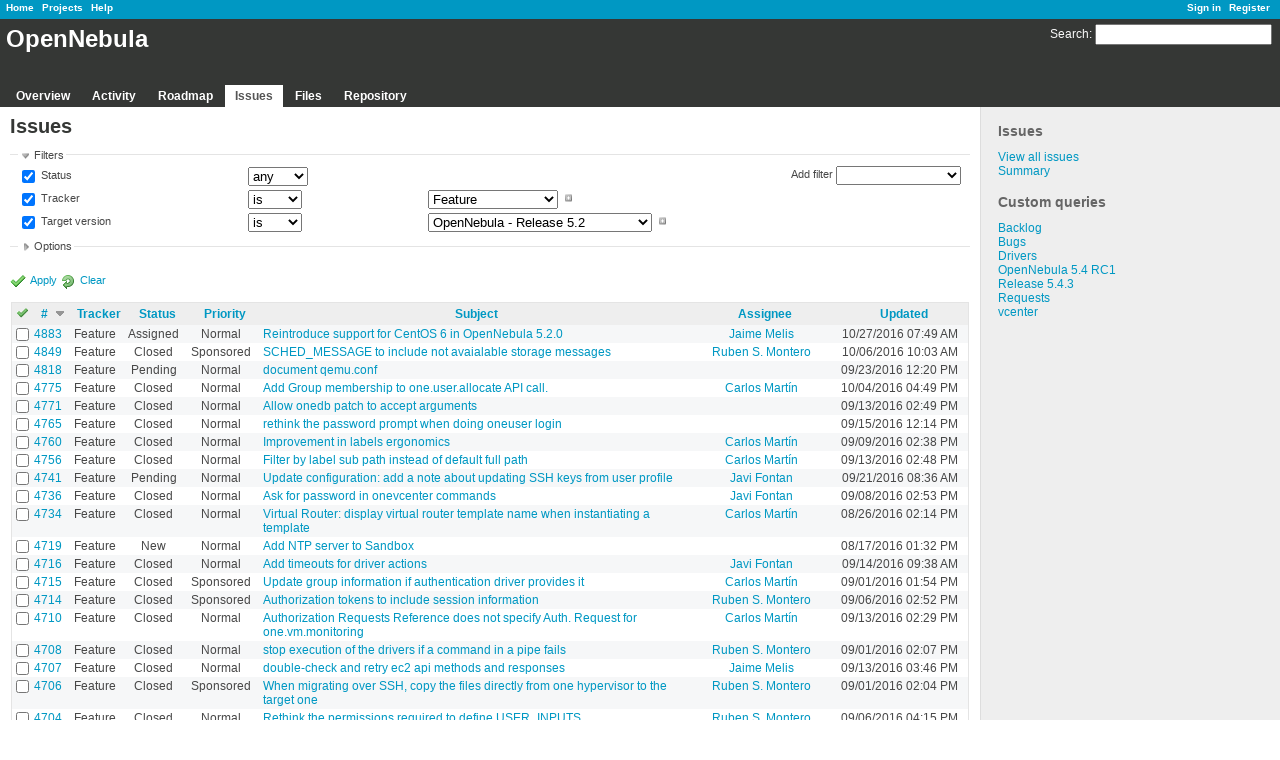

--- FILE ---
content_type: text/html
request_url: https://dev.opennebula.org/projects/opennebula/issues010f.html?fixed_version_id=83&per_page=50&set_filter=1&status_id=%2A&tracker_id=2
body_size: 19608
content:
<!DOCTYPE html>
<html lang="en">

<!-- Mirrored from dev.opennebula.org/projects/opennebula/issues?fixed_version_id=83&per_page=50&set_filter=1&status_id=%2A&tracker_id=2 by HTTrack Website Copier/3.x [XR&CO'2014], Wed, 07 Jul 2021 17:29:14 GMT -->
<!-- Added by HTTrack --><meta http-equiv="content-type" content="text/html;charset=utf-8" /><!-- /Added by HTTrack -->
<head>
<meta charset="utf-8" />
<title>Issues - OpenNebula - OpenNebula Development pages</title>
<meta name="description" content="Redmine" />
<meta name="keywords" content="issue,bug,tracker" />
<meta content="authenticity_token" name="csrf-param" />
<meta content="L/s6m9e0ZCHdbeq1fQzyWaMwhvUtMJgVWIDOmWrg7JY=" name="csrf-token" />
<link rel='shortcut icon' href='../../faviconc08d.ico?1386612808' />
<link href="../../stylesheets/jquery/jquery-ui-1.9.2c08d.css?1386612808" media="all" rel="stylesheet" type="text/css" />
<link href="../../themes/opennebula/stylesheets/applicationfca3.css?1386780102" media="all" rel="stylesheet" type="text/css" />

<script src="../../javascripts/jquery-1.8.3-ui-1.9.2-ujs-2.0.3c08d.js?1386612808" type="text/javascript"></script>
<script src="../../javascripts/applicationc08d.js?1386612808" type="text/javascript"></script>
<script type="text/javascript">
//<![CDATA[
$(window).load(function(){ warnLeavingUnsaved('The current page contains unsaved text that will be lost if you leave this page.'); });
//]]>
</script>


<!-- page specific tags -->
<script src="../../javascripts/datepickerc08d.js?1386612808" type="text/javascript"></script><script type="text/javascript">
//<![CDATA[
var datepickerOptions={dateFormat: 'yy-mm-dd', firstDay: 0, showOn: 'button', buttonImageOnly: true, buttonImage: '/images/calendar.png?1386612807', showButtonPanel: true, showWeek: true, showOtherMonths: true, selectOtherMonths: true, changeMonth: true, changeYear: true, beforeShow: beforeShowDatePicker};
//]]>
</script><script src="../../javascripts/select_list_movec08d.js?1386612808" type="text/javascript"></script>
    <link href="https://dev.opennebula.org/projects/opennebula/issues.atom" rel="alternate" title="Issues" type="application/atom+xml" />
    <link href="https://dev.opennebula.org/issues/changes.atom" rel="alternate" title="Details of all changes" type="application/atom+xml" />
<script src="../../javascripts/context_menuc08d.js?1386612808" type="text/javascript"></script><link href="../../stylesheets/context_menuc08d.css?1386612808" media="screen" rel="stylesheet" type="text/css" /></head>
<body class="theme-Opennebula project-opennebula controller-issues action-index">
<div id="wrapper">
<div id="wrapper2">
<div id="wrapper3">
<div id="top-menu">
    <div id="account">
        <ul><li><a href="../../login.html" class="login">Sign in</a></li>
<li><a href="../../account/register.html" class="register">Register</a></li></ul>    </div>
    
    <ul><li><a href="../../index.html" class="home">Home</a></li>
<li><a href="../../projects.html" class="projects">Projects</a></li>
<li><a href="http://www.redmine.org/guide" class="help">Help</a></li></ul></div>

<div id="header">
    <div id="quick-search">
        <form accept-charset="UTF-8" action="https://dev.opennebula.org/projects/opennebula/search" method="get"><div style="margin:0;padding:0;display:inline"><input name="utf8" type="hidden" value="&#x2713;" /></div>
        <input name="issues" type="hidden" value="1" />
        <label for='q'>
          <a href="https://dev.opennebula.org/projects/opennebula/search" accesskey="4">Search</a>:
        </label>
        <input accesskey="f" class="small" id="q" name="q" size="20" type="text" />
</form>        
    </div>

    <h1>OpenNebula</h1>

    <div id="main-menu">
        <ul><li><a href="../opennebula.html" class="overview">Overview</a></li>
<li><a href="activity.html" class="activity">Activity</a></li>
<li><a href="roadmap.html" class="roadmap">Roadmap</a></li>
<li><a href="issues.html" class="issues selected">Issues</a></li>
<li><a href="files.html" class="files">Files</a></li>
<li><a href="repository.html" class="repository">Repository</a></li></ul>
    </div>
</div>

<div id="main" class="">
    <div id="sidebar">
            <h3>Issues</h3>

<ul>
<li><a href="issuesa405.html?set_filter=1">View all issues</a></li>
<li><a href="issues/report.html">Summary</a></li>

</ul>




<h3>Custom queries</h3>
<ul class="queries"><li><a href="issues5a79.html?query_id=46" class="query">Backlog</a></li>
<li><a href="issuesbea9.html?query_id=63" class="query">Bugs</a></li>
<li><a href="issues9de6.html?query_id=93" class="query">Drivers</a></li>
<li><a href="issues4e56.html?query_id=83" class="query">OpenNebula 5.4 RC1</a></li>
<li><a href="issues6286.html?query_id=90" class="query">Release 5.4.3</a></li>
<li><a href="issuese494.html?query_id=37" class="query">Requests</a></li>
<li><a href="issuesfb16.html?query_id=81" class="query">vcenter</a></li></ul>




        
    </div>

    <div id="content">
        
        <div class="contextual">
</div>

<h2>Issues</h2>

<form accept-charset="UTF-8" action="https://dev.opennebula.org/projects/opennebula/issues" id="query_form" method="get"><div style="margin:0;padding:0;display:inline"><input name="utf8" type="hidden" value="&#x2713;" /></div>
    <input id="set_filter" name="set_filter" type="hidden" value="1" />
    <div id="query_form_content" class="hide-when-print">
    <fieldset id="filters" class="collapsible ">
      <legend onclick="toggleFieldset(this);">Filters</legend>
      <div style="">
        <script type="text/javascript">
//<![CDATA[

var operatorLabels = {"=":"is","!":"is not","o":"open","c":"closed","!*":"none","*":"any",">=":">=","<=":"<=","><":"between","<t+":"in less than",">t+":"in more than","><t+":"in the next","t+":"in","t":"today","ld":"yesterday","w":"this week","lw":"last week","l2w":"last 2 weeks","m":"this month","lm":"last month","y":"this year",">t-":"less than days ago","<t-":"more than days ago","><t-":"in the past","t-":"days ago","~":"contains","!~":"doesn't contain","=p":"any issues in project","=!p":"any issues not in project","!p":"no issues in project"};
var operatorByType = {"list":["=","!"],"list_status":["o","=","!","c","*"],"list_optional":["=","!","!*","*"],"list_subprojects":["*","!*","="],"date":["=",">=","<=","><","<t+",">t+","><t+","t+","t","ld","w","lw","l2w","m","lm","y",">t-","<t-","><t-","t-","!*","*"],"date_past":["=",">=","<=","><",">t-","<t-","><t-","t-","t","ld","w","lw","l2w","m","lm","y","!*","*"],"string":["=","~","!","!~","!*","*"],"text":["~","!~","!*","*"],"integer":["=",">=","<=","><","!*","*"],"float":["=",">=","<=","><","!*","*"],"relation":["=","=p","=!p","!p","!*","*"]};
var availableFilters = {"status_id":{"type":"list_status","name":"Status","values":[["Pending","6"],["New","1"],["Assigned","2"],["Closed","5"]]},"tracker_id":{"type":"list","name":"Tracker","values":[["Bug","1"],["Feature","2"],["Request","5"],["Backlog","7"]]},"priority_id":{"type":"list","name":"Priority","values":[["None","12"],["Low","3"],["Normal","4"],["High","5"],["Sponsored","13"]]},"author_id":{"type":"list","name":"Author","values":[["Aaron Grewell","139"],["Abderrahim Elbaz","553"],["Abel Coronado","2254"],["Abel Miguez","12"],["Abhi Shetty","1980"],["Abraham Taherivand","53"],["accleo-gmail-com -","7"],["Adam Glickman","400"],["Adam Heath","1335"],["Adam Heath","1948"],["adi purnama","1473"],["Adil Usman","1462"],["Adrian Menendez","2166"],["Adri\u00e0 Garc\u00eda-Alz\u00f3rriz","1674"],["agus salim","1146"],["Ahmad  Saif","154"],["Ahmad Gozali","145"],["Ahmad Hammad","170"],["Ajay Kalla","196"],["Ajeena Beegom","84"],["Ajit Alyana","2063"],["Al Amin","1461"],["Alain van Hoof","786"],["Alan Sill","1258"],["alan zhang","1315"],["Alberto Picon Couselo","715"],["Alberto Zuin","401"],["Ale Ale","1330"],["Alejandro Lorca","68"],["Aleksei Nudnov","2389"],["Alex luft","2154"],["Alex Pastushok","1713"],["alex pat","1458"],["Alex Xu","1486"],["Alexander Dibbo","1710"],["Alexander Vyssochin","2575"],["Alexander Zinenko","1157"],["Alexandre Emeriau","785"],["Alexandre Joseph","164"],["Alexey Sharapov","779"],["Ali Alessio Salman","1863"],["Alvaro Simon","916"],["amit sangroya","1308"],["Ander A","1626"],["Anderson Ferreira","921"],["Andrea Gardiman","1448"],["Andreas Calvo","1352"],["Andreas Jonderko","306"],["Andrei Nistor","1354"],["Andrey Matyashov","1524"],["Andrey Perminov","1377"],["Andr\u00e9 Brioso","1297"],["Andr\u00e9s Ambrois","339"],["Andr\u00e9s Arn\u00e1iz","1463"],["Andr\u00e9s Pozo Mu\u00f1oz","2340"],["Aneesh  V S","1510"],["Aneudy Mota Catalino","1558"],["Angel Rosario","2180"],["Anil Kunjunny","110"],["Anoj Pillai","955"],["Anton Todorov","1722"],["Anton Zubkov","2000"],["Arash Shams","1768"],["Ariel Garcia","143"],["Arnau Colominas","1985"],["Arnaud Ab\u00e9lard","2126"],["Arnaud Fausse","1092"],["arnaud leloup","197"],["arnaud leloup","198"],["Arnold Bechtoldt","1475"],["Artem Salpagarov","1334"],["Arthur Zalevsky","1172"],["Artur Cichocki","1520"],["Artur Kraev","1229"],["Arturo Equihua","503"],["Arvind Bhageloe","1402"],["Aseem Sharma","348"],["Ashish Revar","149"],["Ashish Revar","148"],["Asmaa Ibrahim","1319"],["Ata\u00falfo  Merino Mart\u00edn","2347"],["Athithya E","2036"],["Austin Che","2047"],["Aya Chaouachi","248"],["babu singathi","387"],["badaresh belur","46"],["Bastiaan Visser","1865"],["Bastien Cadiot","1212"],["bbaptist-iexposure-com -","17"],["bean burrito","1609"],["Ben Hawkins","1776"],["Benjamin Ficus","1680"],["Benjamin Taubmann","2038"],["Benoit Petit","2002"],["bernard brandl","2098"],["Bernard B\u00e9cue","1958"],["Bernd Erk","1275"],["Bernhard J. M. Gr\u00fcn","2188"],["bertovichyaeko billaa","590"],["Bhaskar Prasad Rimal","108"],["Bholanath  Roy","848"],["Bill Campbell","1221"],["Bill Cole","1192"],["Bill Nugent","1291"],["bin liu","1495"],["Binbin Wang","439"],["Binbin Yu","494"],["Bing Wang","2587"],["Binh Minh Nguyen","504"],["Birth -","27"],["Bob Dobbs","783"],["Bogdan Suta","1764"],["Bojan Mrkobrad","1198"],["Boris Parak","796"],["Borja Sotomayor","8"],["bou sabrina","1477"],["Brando Chang","127"],["Brendan Blewett","2250"],["brent clements","993"],["Brian Puglisi","1375"],["Bug bites","1662"],["bukhary ikhwan","962"],["Calogero Lo Leggio","932"],["Carlo Daffara","879"],["Carlos  Cesario","2062"],["Carlos de Alfonso Laguna","343"],["Carlos Gonz\u00e1lez Vila","1563"],["Carlos Mart\u00edn","76"],["Carlos Perez","1994"],["Carlosrope Carlosrope","2013"],["Carsten Friedrich","204"],["Cecil Honeycutt","1347"],["Cesare Rossi","1298"],["charles lelu","200"],["Charles Loomis","208"],["Chris Buben","265"],["Chris Cormier","1286"],["Chris Croswhite","937"],["Chris Johnston","778"],["Chris OBrien","469"],["Chris Usher","47"],["Christian H\u00fcning","1550"],["Christian Rousseau","167"],["Christian R\u00f6del","1180"],["Christian Wehrlin","2449"],["Christian Wehrlin","1695"],["Christoph Pleger","1760"],["Christoph Witzany","808"],["Christophe PALANCHE","1992"],["ciptoz ozaragi","1379"],["Claude Noshpitz","91"],["Colby Dyess","1913"],["cong chen","1571"],["Cong HAN","1327"],["Cong Nguyen","398"],["Cortez Polk","1906"],["Cristian M","1132"],["Curtis Huang","887"],["Cyril Rohr","277"],["Cyrille Duverne","1199"],["Daejuan Jacobs","2373"],["dalia sarsour","137"],["dalia sarsssour","136"],["Damien Raude-Morvan","217"],["Dan Kio","109"],["Dan Yocum","241"],["Daniel Clavijo","2153"],["Daniel Dehennin","1359"],["Daniel Kelleher","1822"],["Daniel Kouril","1955"],["Daniel Mart\u00edn","1250"],["Daniel Molina","80"],["Daniel Vargas Peset","87"],["Daniele Fetoni","142"],["Dario Berzano","481"],["Daun Shim","382"],["Dav Bow","1700"],["Dave Archer","131"],["Dave Lewney","1786"],["David Castro","1530"],["David Ha","1437"],["David P","1429"],["David Rodr\u00edguez ","189"],["de line","552"],["deepen mehta","120"],["Deger Ugur Yentur","844"],["Deger Ugur Yentur","845"],["Dennis Felsch","1518"],["Derek Cordeiro","1856"],["Derek Yarnell","1205"],["Diego del Corral","2653"],["Dipankar Sarkar","1884"],["Dirk Daems","1433"],["Dirk Estenfeld","2058"],["DiscoFever -","14"],["dixie glossy","195"],["Dmitriy Pavlov","1547"],["Dmitry Smirnov","1779"],["Dmitry Ustalov","567"],["Dominic Luechinger","2008"],["Doutuglassr Doutuglassr","2016"],["Drazen Ferencic","1536"],["Drew Sonne","1574"],["Durgaprasad Sahoo","150"],["Dwight Tuinstra","1340"],["dzsivacsgeza-gmail-com -","15"],["D\u00e1niel Kiss","789"],["Eddy Mendoza","1444"],["Edouard Bourguignon","1603"],["Edouard Thuleau","254"],["Eduardo Huedo","317"],["EDUARDO IGNACIO SERRANO","1923"],["Eko Didik  Widianto","166"],["elavarasan ganesan","2041"],["Elie Bleton","284"],["Elier Hernandez","1698"],["Eliot Eshelman","1781"],["Elmer Rivera","101"],["Emil \u00d6hgren","2037"],["emilio mastriani","473"],["Emmanuel Cohen","1384"],["Emmanuel Mathot","797"],["enhong ma","880"],["Enrique Alvarez","134"],["EOLE Team","1416"],["Eric Liou","717"],["Erik Kirschner","1650"],["erik williams","278"],["Essam Elsayed","270"],["Esteban Freire Garcia","1720"],["Eugene Kirillov","1161"],["Evgeni Cherdancev","1312"],["Fabian Zimmermann","1507"],["Facelaenvedge Facelaenvedge","82"],["FAISAL BADROM","2158"],["Fatma Ghachem","795"],["Felipe Sales","190"],["Felix ------","2382"],["Felix Meier","1719"],["Felix Sch\u00fcren","1361"],["fernando-arconada-conocimiento -","20"],["Flavien Quesnel","146"],["flavio astorino","1528"],["Flavio R. C. Sousa","466"],["Florent Peyraud","2568"],["Florian Brunner","1657"],["Florian Feldhaus","376"],["Florian Heigl","784"],["Florian H\u00fclsmann","2078"],["Florian Kruse","138"],["fly zhang","1353"],["FN LN","1642"],["Francesco Camisa","970"],["Francesco Faraone","383"],["Francisco  Germano de A Neto","1597"],["Frank  Margrave","1109"],["Frank Rotchford","434"],["Frank Stutz","75"],["Frederic Dreier","408"],["Frederik Gladhorn","2448"],["Fritz Enboe","1535"],["Gabor Hamar","1701"],["Gabriel Graf","2344"],["gael Prudhomme","1181"],["Gareth Bult","1404"],["Gary Cuozzo","1267"],["gary mazzaferro","331"],["Gene Liu","283"],["George Kissandrakis","1302"],["Georgi Aleksandrov","2019"],["Georgiana Copil","242"],["Gerald Schmidt","1712"],["Gerard Monjitto","1918"],["Gerben Meijer","1304"],["Gerhard Sikora","522"],["ghaleb badawi","2221"],["Ghislain Mamat","243"],["Gian Uberto Lauri","285"],["Giovanni Toraldo","280"],["godwill tevez","507"],["Greg Stabler","896"],["Gregor Beslic","1184"],["Gregory McLean","1255"],["Gretel Martinez Nu\u00f1ez","436"],["Grzegorz Kocur","288"],["Grzegorz Koslacz","876"],["guangpeng zhang","1254"],["Guillaume Gens","259"],["Guillaume Oberl\u00e9","1743"],["Guillermo Zetina","1693"],["Gunwoo Gim","2024"],["Gyula Csom","106"],["gyuseok kim","328"],["Hahn Mark","1594"],["haifeng cao","1397"],["Hans Bienert","1821"],["Hans Feringa","2502"],["Harm Vos","1215"],["Hassan DRAGA","2309"],["hassani imane","1989"],["Haydn Solomon","1709"],["Hayet Brabra","1974"],["Hazar Hmoud","1783"],["Hector Sanjuan","1766"],["Hector Sanjuan","236"],["Hemant Mehta","1601"],["Hendrik Hasenbein","1509"],["himanshu khona -","24"],["himanshukhona-gmail-com -","23"],["Holger Fischer","2059"],["Huan Zheng","327"],["hui guan","429"],["Humberto Castejon","790"],["huynh nguyen","945"],["Hyunwoo Kim","1260"],["Ian Bissett","130"],["Ian Neilson","1876"],["Idriss SULEMAN","1343"],["Ignacio M. Llorente","21"],["Igor Laskovy","1519"],["Ilkka Tengvall","839"],["imad soltani","1311"],["Impetus Infotech","341"],["Infinite Loop","1568"],["Isaac Liney","219"],["Isaac Yera","2018"],["Ismael Soares","1515"],["Ivan Bogdanov","1450"],["Ivan Ivanovski","96"],["J S","85"],["Jacinto Vera","464"],["Jack Knight","367"],["Jacqueline Hernandez","1383"],["Jacques van der Merwe","774"],["Jaime Melis","59"],["Jairo Cardenas","1646"],["James Dingwall","1656"],["James Horner","1516"],["Jamie Ostrowski","1554"],["Jamie Taylor","1951"],["Jan \"Yenya\"  Kasprzak","1953"],["Jan Gehring","1362"],["Jan Horacek","776"],["Jan Renkin","1076"],["Jari Myllymaa","66"],["Jason Chan","2017"],["Jason Heiss","162"],["Jason Irvan","193"],["Jason St. John","1268"],["Jason Sze","474"],["Jason Tevnan","1919"],["Jason Tripp","1134"],["jason-mennonite-net -","19"],["jass-zhao-gmail-com -","13"],["Javi Fontan","6"],["javier diaz","268"],["Javier Juarez","1490"],["jayant chauhan","1469"],["Jazz Wang","1201"],["JC Boursiquot","192"],["Jean-Philippe Garcia Ballester","1279"],["Jean-Pierre Dion","79"],["Jeff Ji","788"],["Jeff Taylor","1983"],["Jens Grunert","1600"],["Jens Hoffmann","1405"],["Jens Ott","1544"],["Jeremy Dreese","1878"],["Jeroen Nijhof","74"],["Jeroen Roodhart","435"],["Jerry Seo","479"],["Jesus Malena","1802"],["Jian Mou","1194"],["Jian.\u725f\u952e Mou","1193"],["Jim Thomas","1824"],["Jimmy Goffaux","1798"],["Jingfeng Zhao","402"],["Jingguo Yao","178"],["Joao Martins","1100"],["Joaquin Rinaudo","1715"],["Joaquin Villanueva","1142"],["Jochem Ippers","716"],["Joel Merrick","1271"],["Joerg Mauer","1723"],["Johan Kooijman","1545"],["Johan Tordsson","35"],["Johannes Brummer","1694"],["John  Williams","2323"],["John Dewey","209"],["John Noss","1823"],["John Pope","126"],["John Robert Mendoza","787"],["john stevens","1399"],["John Tran","218"],["jonah Fan","838"],["Jonathan Philipos","1972"],["jordan pittier","403"],["Jordi Casals","2136"],["Jorge Espada","941"],["Jorge M.M. Ortega","1217"],["Jose Angel Diaz Diaz","1482"],["Jose Enrique Pettoruti","264"],["Jose Juan Salinas","1921"],["Jose Maria Alcaraz Marin","804"],["Jose Miguel Casado","2553"],["Josep  Andres","1753"],["josephine yeung","1602"],["Jos\u00e9 Antonio Saavedra Varela","1365"],["Jo\u00e3o Pagaime","1107"],["Jo\u00e3o Soares","558"],["Juan Jose Montiel Cano","2112"],["Juergen Gotteswinter","1521"],["Julia Vasudeva","1697"],["Julian Caceres","430"],["Julio Nunez","2566"],["Julius H\u00e4rtl","1422"],["June Chan","478"],["Jung-In Jung","1401"],["junsheng chu","312"],["Justice London","1231"],["Justin Cinkelj","476"],["Justin Riley","1818"],["JY Luke","1538"],["J\u00fcrgen Waibel","1888"],["K S","1191"],["Kai Storbeck","1567"],["Kamala Kannan S","272"],["Kamil Szczygie\u0142","1349"],["kan wenxiao","791"],["Karanbir Singh","1264"],["Karl Katzke","782"],["kawe demo","798"],["Kefa Rabah","300"],["Keith Harding","2224"],["Keith Horrocks","519"],["Kevin Chiu","807"],["Kevin Chiu","850"],["Kevin Lee","1230"],["Kewei Li","2003"],["Kim Neunert","997"],["Kim R Fowler","483"],["kimyong lim","329"],["Kiran Ranjane","1420"],["Klaus Hochlehnert","2407"],["Kna Wnd","1396"],["Konstantin Shamray","2005"],["kraheol andeson","891"],["Krishna Ramanathan","368"],["Kristian Feldsam","2064"],["Kristof Lange","83"],["Krzysztof Pawlik","375"],["Kumar V","269"],["Kumar Vaibhav","1069"],["kvaps kvaps","2067"],["Lakshan Perera","122"],["Lars Eric Scheidler","1316"],["Lars Kellogg-Stedman","406"],["Laurence Gill","1809"],["Laurent Grawet","1200"],["leemantic @hotmail.com","1290"],["Lei Shi","366"],["leiyfztc leiyfztc","310"],["Len Weincier","1222"],["Leon Luo","895"],["Leonardo Luduena","1504"],["li min","1632"],["Lingfeng Xiong","1203"],["liu tao","1261"],["liudewei liu","353"],["Llewelyn Elcana","1421"],["Lorenzo Faleschini","2131"],["Louis Moebius","1935"],["Luis M Carril Rodriguez","502"],["Luis Martinez","1351"],["lunardi teguh","956"],["Lykle Voort","1445"],["Ma Junjie","394"],["Maciej Delmanowski","2170"],["Maciej Nabozny","252"],["manojkumar m","337"],["Manuel Dom\u00ednguez","1060"],["Marc Dutoo","1670"],["Marc Proe","1804"],["Marc Warne","1284"],["Marc-Elian Begin","165"],["Marcel  Weinberg","2134"],["Marcelo Batista","1057"],["Marco Bizzarri","1253"],["Marco Losa","1265"],["Marcos Quintanilha","1398"],["Marcus Richter","2497"],["Mariano Guezuraga","1572"],["Mark Mercado","1874"],["Markus Hubig","928"],["Markus Rodi","1299"],["Marlon Nerling","33"],["Martijn Kint","1718"],["Martin Alfke","1385"],["martin flemming","250"],["Martin Kopta","159"],["Martin Sch\u00f6ffel","381"],["Martin Vanous","1576"],["Matej Arta\u010d","422"],["Matej Kovac","1508"],["Matt Cooper","372"],["Matt Lavin","182"],["Matteo Lanati","1376"],["Matthew Midgett","2346"],["Matthew Miller","405"],["Matthew Paradis","1357"],["Matthew Richardson","1270"],["Matthew Viljoen","2480"],["Matthias Albert","1392"],["Matthias Frey","1825"],["Matthias Schmitz","1032"],["Maurici Garcia","2030"],["Mauricio Titua\u00f1a","1522"],["Max Mikheev","794"],["Max Mikheev","781"],["Max Rybas","1981"],["Maxence Dunnewind","801"],["Maxime Brun","2055"],["Maximilian Raba-Streicher","2082"],["maz parmar","2230"],["Md Rahman","465"],["Mi Pa","191"],["Micah Huff","1373"],["Michael Berlin","1274"],["Michael Clarke","1310"],["Michael Coram","39"],["Michael Curran","1329"],["Michael Ivanov","2068"],["Michael Meador","566"],["Michael Moll","1573"],["Michael Portnoy","515"],["Michael Potter","1348"],["Michael Schmidt","1716"],["Michael Vostrikov","1382"],["Michal Halenka","1943"],["Michal Kimle","1228"],["Michal Leinweber","1934"],["Michal Prostko","1313"],["Michal Strnad","1238"],["Michel Depeige","1813"],["Miguel Andrade","135"],["MIGUEL ANGEL ALVAREZ CABRERIZO","1566"],["Miguel Cabe\u00e7a","1072"],["Miguel \u00c1ngel \u00c1lvarez Cabrerizo","2074"],["Mika G\u00f6ckel","775"],["Mike Fr\u00f6hner","2014"],["Mike Schwartz","1492"],["Mikhail Malakhov","2104"],["Milli Sami","500"],["Milo\u0161 Koz\u00e1k","1239"],["Mil\u00e1n Unicsovics","1244"],["mimos elgie","1667"],["Ming Jin","1446"],["Ming-Feng Wei","1500"],["Mo McRoberts","1707"],["Mohab ElNaggar","276"],["Mohan L","295"],["Moula BADJI","506"],["Murali Raju","570"],["Muzammil Hussain","1485"],["M\u00e1t\u00e9 \u0150ry","1091"],["nadia mazali","281"],["Naidu Gandham","355"],["najet Hamdi","1937"],["Naren Sam","1317"],["Nasser Mooman","886"],["Nassos Antoniou","901"],["Neelesh Gurjar","1583"],["Neil Fahey","1750"],["Neil M","102"],["Nghiep Tran","289"],["nguyen anh dung","373"],["Nguyen Hien","640"],["Nico Schottelius","1543"],["Nicolai \u00d8dum","1415"],["Nicolas AGIUS","1005"],["Nicolas Belan","1434"],["nicolas diogo","938"],["Niels Fallenbeck","1947"],["Niels Sijm","800"],["Nik Mohd Rizwan Bin Wan Ibrahim","1465"],["Nikita Balashov","1726"],["Nils Dijk","89"],["Nils Schr\u00f6der","2147"],["Nishant Pathak","517"],["Nitin Saxena","1358"],["Norbert Ronecker","2402"],["novid Agha Hasani","1328"],["Nuno Cardoso","171"],["Nuno Taborda","1681"],["Oliver Daudey","1296"],["Olivier Berger","1120"],["Olivier Franki","1355"],["olivier sallou","201"],["Olli Tourunen","357"],["Ondrej Hamada","1541"],["OpenNebula Systems Support Team","141"],["Oriol Marti","1256"],["Oskar Johansson","861"],["Pallab Chakrabarty","63"],["Pandiarajan Selvaraj","1630"],["Paolo Di Blasi","1890"],["Paolo Smiraglia","301"],["Parag Mhashilkar","810"],["Pascal Jufer","1293"],["Pasquale De Michele","1380"],["Patrice Lachance","314"],["Patrick Martins","1672"],["Patrick Naubert","172"],["Patrick Westerhoff","521"],["Paul Paradise","793"],["Paul Peterson","1481"],["Pawe\u0142 Orzechowski","1540"],["Peace A","2021"],["Pedro Figueiredo","316"],["Pedro Lopes","1476"],["peng du","1341"],["pepper corn","1464"],["Perry Manuk","2162"],["Peter Faric","420"],["Peter Gao Gao","1314"],["Peter Loeffler","1889"],["Petri Lammi","173"],["Philippe Caseiro","1511"],["Philippe Merle","1873"],["phonlawat khunpet","468"],["Pierre Libeau","1309"],["Pierre-Alain RIVIERE","1879"],["Piotr Kandziora","391"],["Piotr Kasprzak","411"],["Pitambar Jha","1391"],["Piyush Harsh","485"],["Pongsakorn U-chupala","718"],["Prabhu Maniraj","1833"],["Prakhar Srivastava","335"],["Preston Beach","1638"],["P\u00e4r Tojkander","1691"],["qian guangwei","857"],["Qian Shen","395"],["Qingye Jiang","399"],["Radim Jan\u010da","2535"],["Rafael Manzo","1366"],["Rafael Moreno Vozmediano","32"],["rahul chandra","156"],["Rajesh Mathew","2045"],["Randall Smith","2245"],["Rangababu Chakravarthula","202"],["Raymundo V\u00e1squez Ruiz","854"],["Redmine Admin","1"],["Redouane Bouzeghoub","2339"],["Reinhold Platzoeder","1247"],["Ren\u00e9 Linder","2035"],["Rhesa Mahendra","1332"],["Ricardo Duarte","1163"],["Ricardo Liyushiro Chikasawa","351"],["Riccardo Rotondo","1466"],["Richard Hohm","1282"],["Richard Loyer","1995"],["Richard Palusaar","573"],["Richard Stevenson","1854"],["Rick Warner","1780"],["Rik Rik","514"],["Rizki Inka Purnama","1714"],["Rob Parrott","531"],["Robert Hennig","555"],["Robert Middleswarth","333"],["Robert Schweikert","457"],["Roberto Sassu","279"],["Roger Pau Monn\u00e9","982"],["Rogier Mars","2198"],["Roland den Hollander","1851"],["Rolandas Naujikas","364"],["Roman Bogachev","2390"],["Ron Blom","1950"],["Ross Brown","1137"],["Roy Keene","1706"],["Ruben Diez Lazaro","2464"],["Ruben S. Montero","4"],["Rubens Pinheiro","777"],["Rub\u00e9n Barrado Gonz\u00e1lez","2445"],["rudolf strijkers","836"],["Sachin Agarwal","1868"],["Sachin Maheshwari","1174"],["Sajith Kalathingal","336"],["Sam Chu","497"],["Samuel MARTIN MORO","1676"],["Samuel Youssif","1276"],["Samuele Tognini","428"],["Samveen Gulati","2048"],["sandeep kumar","2498"],["Sander Klein","1580"],["Sander Klous","58"],["Sanidhya Kashyap","463"],["Sanjay Parmar","1216"],["Sara Vallero","1871"],["saroj pradhan","1728"],["Sarvani Ku","2070"],["saurabh dixit","389"],["saurabh dixit","388"],["Scott Thom","1369"],["Sean McGrath","1503"],["Sean Truman","311"],["Sean Zhang","496"],["Sebastiaan Smit","1605"],["Sebastian Mangelkramer","2046"],["Sebastian Porombka","1235"],["Sebastian Saemann","866"],["sebastien goasguen","52"],["Seraph Xie","549"],["Serena Pan","1240"],["Serge van Ginderachter","1584"],["Sergey Melnichuk","1156"],["Sergio Milanese","1555"],["Sergio Semedi","2365"],["SHA LI","1661"],["sham lee","1300"],["Shanhu Ou","275"],["Shantanu Pavgi","1101"],["shekhar chandra","354"],["Shi Jin","54"],["ShouBen Wang","1083"],["Shreyas Parikh","1982"],["Shweta Gulati","99"],["Shyam Sundar C S","1189"],["Simarmata Aron","1306"],["Simon Boulet","1055"],["Simon Mudd","1242"],["Sledge Sulaweyo","2509"],["sreerama naga santosh kumar  maroju","1273"],["stallman liu","1565"],["stauffenberg xiao","1564"],["Stefan Catargiu","936"],["Stefan Freitag","161"],["Stefan Ivanov","1834"],["Stefan Knott","1078"],["Stefan Kooman","1342"],["Stefan Praszalowicz","292"],["Stefano Campagna","1677"],["Steffen Claus","1206"],["Steffen Limmer","1968"],["Steffen Neumann","390"],["Stephane Bulot","939"],["stephane carrie","330"],["stephen barrett","2061"],["stephen howell","1197"],["Stephen Levy","1525"],["steven foster","2471"],["Stian Alapnes","233"],["Stoyan Dimov","1860"],["Strahinja Kustudic","2484"],["Stuart Longland","1471"],["St\u00e9phane Angot","489"],["St\u00e9phane Angot","488"],["Sujan Gopinath","1977"],["Sumit Knoje","1548"],["Sunder vel","315"],["Sundervel S","313"],["Suresh Chatla","344"],["Sutthipong Lertmanorat","2060"],["suvendu nayak","1925"],["suzan oun","1685"],["Sylvain Baubeau","1093"],["sysadmin appnor","1278"],["Syuukk Syuukk","129"],["SZTAKI ITAK","1153"],["SZTAKI LPDS","1062"],["S\u00e1ndor \u00c1cs","2600"],["S\u00e9bastien LEFEUVRE","1742"],["S\u00e9rgio Carvalho","326"],["T Z","2012"],["Taavi K","2089"],["Tam Le","273"],["tao jiang","511"],["Tao Zhang","1789"],["Ted Hesselroth","320"],["Teddy Limousin","431"],["theway chung","304"],["Thilo Wening","1614"],["Thomas Higdon","949"],["Thomas Stein","2191"],["Tiago Batista","93"],["tian zan","2488"],["Tim Moss","1321"],["Tim Verhoeven","1711"],["Timothy McDaniel","1569"],["Timothy OBrien","1136"],["Tino V\u00e1zquez","5"],["Tobias Brunner","1345"],["Tobias Fischer","1885"],["Tobias Honacker","1246"],["Tobias Lauszat","809"],["Tobias Rehn","2543"],["Tom Howe","1649"],["Tom Sanders","1725"],["Tomas Pyszko","1360"],["Tomas X","829"],["Tomasz S\u0142omian","1979"],["Tom\u00e1\u0161 Kukr\u00e1l","1506"],["Tonghyun Kim","1858"],["Tran Tuan Linh","380"],["Tres Wong-Godfrey","56"],["Tuomo Varis","379"],["udo waechter","274"],["ungleich GmbH","1732"],["Vahid Maani","1908"],["Valentin Bud","1372"],["Valentin Bud","1208"],["Valentina Perego","2111"],["Valerii Khlevniuk","2042"],["Valerio Schiavoni","1517"],["Vamsi Angara","115"],["Van-Vinh Le","508"],["Vasilica Petcu","416"],["Vassilis Vatikiotis","1394"],["Veikko Eeva","1087"],["Venko Moyankov","2556"],["Vibhaj Rajan","884"],["vijay pandey","385"],["viktor berzsinszky","1073"],["Viktor Kalman","1459"],["Vincent Van der Kussen","1419"],["Vinicius Facco Rodrigues","1479"],["Vinicius Vielmo Cogo","297"],["vito zheng","1241"],["Vivek Kumar","2405"],["VIVEK P V","1727"],["Vivien Bernet-Rollande","386"],["VIVOSS company","805"],["Vladimir Babichev","2033"],["Vladimir Vujin","409"],["Vladislav Gorbunov","1223"],["Vlastimil Holer","1190"],["Vy Nguyen Tan","2072"],["Waheed Iqbal","124"],["Waker Mahmud","2020"],["Warren Frame","2357"],["wei le","396"],["Wei Le","299"],["wei-yu yen","64"],["Weiming Shi","370"],["Wesley Dillingham","1772"],["WH Wang","1207"],["Wijnand Top","480"],["Xavier Espinal","477"],["Xavier Peralta","1593"],["xing li","410"],["Xuan Khoa","551"],["Yannick MOLINET","2054"],["yayat ruhiat","1014"],["ye naing","1581"],["Yessel  Brice\u00f1o","1702"],["yin yin","365"],["yj gong","346"],["Yongzheng Liang","1403"],["Yujin Boby","2586"],["Zach Ally","1634"],["Zeeshan Shah","323"],["Zhilin Wang","512"],["ZIemowit Pierzycki","1331"],["zulfazli hussin","1442"],["\u00d8rnulf Nielsen","1659"],["\u0141ukasz Ole\u015b","234"],["\u4f73\u5174 \u8303","1368"],["\u519b\u536b \u5218","1582"],["\u6731\u91d1\u4f59 \u6731","1386"],["\u6c5f\u6d9b \u5434","1288"],["\u6d69 \u5f90","1487"],["\u6d77\u6d9b \u8096","1526"],["\u6e05\u7389 \u6768","1633"],["\u822b \u5f90","371"],["\u82b3\u534e \u9773","1631"]]},"assigned_to_id":{"type":"list_optional","name":"Assignee","values":[["Aaron Grewell","139"],["Abderrahim Elbaz","553"],["Abel Coronado","2254"],["Abel Miguez","12"],["Abhi Shetty","1980"],["Abraham Taherivand","53"],["accleo-gmail-com -","7"],["Adam Glickman","400"],["Adam Heath","1335"],["Adam Heath","1948"],["adi purnama","1473"],["Adil Usman","1462"],["Adrian Menendez","2166"],["Adri\u00e0 Garc\u00eda-Alz\u00f3rriz","1674"],["agus salim","1146"],["Ahmad  Saif","154"],["Ahmad Gozali","145"],["Ahmad Hammad","170"],["Ajay Kalla","196"],["Ajeena Beegom","84"],["Ajit Alyana","2063"],["Al Amin","1461"],["Alain van Hoof","786"],["Alan Sill","1258"],["alan zhang","1315"],["Alberto Picon Couselo","715"],["Alberto Zuin","401"],["Ale Ale","1330"],["Alejandro Lorca","68"],["Aleksei Nudnov","2389"],["Alex luft","2154"],["Alex Pastushok","1713"],["alex pat","1458"],["Alex Xu","1486"],["Alexander Dibbo","1710"],["Alexander Vyssochin","2575"],["Alexander Zinenko","1157"],["Alexandre Emeriau","785"],["Alexandre Joseph","164"],["Alexey Sharapov","779"],["Ali Alessio Salman","1863"],["Alvaro Simon","916"],["amit sangroya","1308"],["Ander A","1626"],["Anderson Ferreira","921"],["Andrea Gardiman","1448"],["Andreas Calvo","1352"],["Andreas Jonderko","306"],["Andrei Nistor","1354"],["Andrey Matyashov","1524"],["Andrey Perminov","1377"],["Andr\u00e9 Brioso","1297"],["Andr\u00e9s Ambrois","339"],["Andr\u00e9s Arn\u00e1iz","1463"],["Andr\u00e9s Pozo Mu\u00f1oz","2340"],["Aneesh  V S","1510"],["Aneudy Mota Catalino","1558"],["Angel Rosario","2180"],["Anil Kunjunny","110"],["Anoj Pillai","955"],["Anton Todorov","1722"],["Anton Zubkov","2000"],["Arash Shams","1768"],["Ariel Garcia","143"],["Arnau Colominas","1985"],["Arnaud Ab\u00e9lard","2126"],["Arnaud Fausse","1092"],["arnaud leloup","197"],["arnaud leloup","198"],["Arnold Bechtoldt","1475"],["Artem Salpagarov","1334"],["Arthur Zalevsky","1172"],["Artur Cichocki","1520"],["Artur Kraev","1229"],["Arturo Equihua","503"],["Arvind Bhageloe","1402"],["Aseem Sharma","348"],["Ashish Revar","149"],["Ashish Revar","148"],["Asmaa Ibrahim","1319"],["Ata\u00falfo  Merino Mart\u00edn","2347"],["Athithya E","2036"],["Austin Che","2047"],["Aya Chaouachi","248"],["babu singathi","387"],["badaresh belur","46"],["Bastiaan Visser","1865"],["Bastien Cadiot","1212"],["bbaptist-iexposure-com -","17"],["bean burrito","1609"],["Ben Hawkins","1776"],["Benjamin Ficus","1680"],["Benjamin Taubmann","2038"],["Benoit Petit","2002"],["bernard brandl","2098"],["Bernard B\u00e9cue","1958"],["Bernd Erk","1275"],["Bernhard J. M. Gr\u00fcn","2188"],["bertovichyaeko billaa","590"],["Bhaskar Prasad Rimal","108"],["Bholanath  Roy","848"],["Bill Campbell","1221"],["Bill Cole","1192"],["Bill Nugent","1291"],["bin liu","1495"],["Binbin Wang","439"],["Binbin Yu","494"],["Bing Wang","2587"],["Binh Minh Nguyen","504"],["Birth -","27"],["Bob Dobbs","783"],["Bogdan Suta","1764"],["Bojan Mrkobrad","1198"],["Boris Parak","796"],["Borja Sotomayor","8"],["bou sabrina","1477"],["Brando Chang","127"],["Brendan Blewett","2250"],["brent clements","993"],["Brian Puglisi","1375"],["Bug bites","1662"],["bukhary ikhwan","962"],["Calogero Lo Leggio","932"],["Carlo Daffara","879"],["Carlos  Cesario","2062"],["Carlos de Alfonso Laguna","343"],["Carlos Gonz\u00e1lez Vila","1563"],["Carlos Mart\u00edn","76"],["Carlos Perez","1994"],["Carlosrope Carlosrope","2013"],["Carsten Friedrich","204"],["Cecil Honeycutt","1347"],["Cesare Rossi","1298"],["charles lelu","200"],["Charles Loomis","208"],["Chris Buben","265"],["Chris Cormier","1286"],["Chris Croswhite","937"],["Chris Johnston","778"],["Chris OBrien","469"],["Chris Usher","47"],["Christian H\u00fcning","1550"],["Christian Rousseau","167"],["Christian R\u00f6del","1180"],["Christian Wehrlin","2449"],["Christian Wehrlin","1695"],["Christoph Pleger","1760"],["Christoph Witzany","808"],["Christophe PALANCHE","1992"],["ciptoz ozaragi","1379"],["Claude Noshpitz","91"],["Colby Dyess","1913"],["cong chen","1571"],["Cong HAN","1327"],["Cong Nguyen","398"],["Cortez Polk","1906"],["Cristian M","1132"],["Curtis Huang","887"],["Cyril Rohr","277"],["Cyrille Duverne","1199"],["Daejuan Jacobs","2373"],["dalia sarsour","137"],["dalia sarsssour","136"],["Damien Raude-Morvan","217"],["Dan Kio","109"],["Dan Yocum","241"],["Daniel Clavijo","2153"],["Daniel Dehennin","1359"],["Daniel Kelleher","1822"],["Daniel Kouril","1955"],["Daniel Mart\u00edn","1250"],["Daniel Molina","80"],["Daniel Vargas Peset","87"],["Daniele Fetoni","142"],["Dario Berzano","481"],["Daun Shim","382"],["Dav Bow","1700"],["Dave Archer","131"],["Dave Lewney","1786"],["David Castro","1530"],["David Ha","1437"],["David P","1429"],["David Rodr\u00edguez ","189"],["de line","552"],["deepen mehta","120"],["Deger Ugur Yentur","844"],["Deger Ugur Yentur","845"],["Dennis Felsch","1518"],["Derek Cordeiro","1856"],["Derek Yarnell","1205"],["Diego del Corral","2653"],["Dipankar Sarkar","1884"],["Dirk Daems","1433"],["Dirk Estenfeld","2058"],["DiscoFever -","14"],["dixie glossy","195"],["Dmitriy Pavlov","1547"],["Dmitry Smirnov","1779"],["Dmitry Ustalov","567"],["Dominic Luechinger","2008"],["Doutuglassr Doutuglassr","2016"],["Drazen Ferencic","1536"],["Drew Sonne","1574"],["Durgaprasad Sahoo","150"],["Dwight Tuinstra","1340"],["dzsivacsgeza-gmail-com -","15"],["D\u00e1niel Kiss","789"],["Eddy Mendoza","1444"],["Edouard Bourguignon","1603"],["Edouard Thuleau","254"],["Eduardo Huedo","317"],["EDUARDO IGNACIO SERRANO","1923"],["Eko Didik  Widianto","166"],["elavarasan ganesan","2041"],["Elie Bleton","284"],["Elier Hernandez","1698"],["Eliot Eshelman","1781"],["Elmer Rivera","101"],["Emil \u00d6hgren","2037"],["emilio mastriani","473"],["Emmanuel Cohen","1384"],["Emmanuel Mathot","797"],["enhong ma","880"],["Enrique Alvarez","134"],["EOLE Team","1416"],["Eric Liou","717"],["Erik Kirschner","1650"],["erik williams","278"],["Essam Elsayed","270"],["Esteban Freire Garcia","1720"],["Eugene Kirillov","1161"],["Evgeni Cherdancev","1312"],["Fabian Zimmermann","1507"],["Facelaenvedge Facelaenvedge","82"],["FAISAL BADROM","2158"],["Fatma Ghachem","795"],["Felipe Sales","190"],["Felix ------","2382"],["Felix Meier","1719"],["Felix Sch\u00fcren","1361"],["fernando-arconada-conocimiento -","20"],["Flavien Quesnel","146"],["flavio astorino","1528"],["Flavio R. C. Sousa","466"],["Florent Peyraud","2568"],["Florian Brunner","1657"],["Florian Feldhaus","376"],["Florian Heigl","784"],["Florian H\u00fclsmann","2078"],["Florian Kruse","138"],["fly zhang","1353"],["FN LN","1642"],["Francesco Camisa","970"],["Francesco Faraone","383"],["Francisco  Germano de A Neto","1597"],["Frank  Margrave","1109"],["Frank Rotchford","434"],["Frank Stutz","75"],["Frederic Dreier","408"],["Frederik Gladhorn","2448"],["Fritz Enboe","1535"],["Gabor Hamar","1701"],["Gabriel Graf","2344"],["gael Prudhomme","1181"],["Gareth Bult","1404"],["Gary Cuozzo","1267"],["gary mazzaferro","331"],["Gene Liu","283"],["George Kissandrakis","1302"],["Georgi Aleksandrov","2019"],["Georgiana Copil","242"],["Gerald Schmidt","1712"],["Gerard Monjitto","1918"],["Gerben Meijer","1304"],["Gerhard Sikora","522"],["ghaleb badawi","2221"],["Ghislain Mamat","243"],["Gian Uberto Lauri","285"],["Giovanni Toraldo","280"],["godwill tevez","507"],["Greg Stabler","896"],["Gregor Beslic","1184"],["Gregory McLean","1255"],["Gretel Martinez Nu\u00f1ez","436"],["Grzegorz Kocur","288"],["Grzegorz Koslacz","876"],["guangpeng zhang","1254"],["Guillaume Gens","259"],["Guillaume Oberl\u00e9","1743"],["Guillermo Zetina","1693"],["Gunwoo Gim","2024"],["Gyula Csom","106"],["gyuseok kim","328"],["Hahn Mark","1594"],["haifeng cao","1397"],["Hans Bienert","1821"],["Hans Feringa","2502"],["Harm Vos","1215"],["Hassan DRAGA","2309"],["hassani imane","1989"],["Haydn Solomon","1709"],["Hayet Brabra","1974"],["Hazar Hmoud","1783"],["Hector Sanjuan","1766"],["Hector Sanjuan","236"],["Hemant Mehta","1601"],["Hendrik Hasenbein","1509"],["himanshu khona -","24"],["himanshukhona-gmail-com -","23"],["Holger Fischer","2059"],["Huan Zheng","327"],["hui guan","429"],["Humberto Castejon","790"],["huynh nguyen","945"],["Hyunwoo Kim","1260"],["Ian Bissett","130"],["Ian Neilson","1876"],["Idriss SULEMAN","1343"],["Ignacio M. Llorente","21"],["Igor Laskovy","1519"],["Ilkka Tengvall","839"],["imad soltani","1311"],["Impetus Infotech","341"],["Infinite Loop","1568"],["Isaac Liney","219"],["Isaac Yera","2018"],["Ismael Soares","1515"],["Ivan Bogdanov","1450"],["Ivan Ivanovski","96"],["J S","85"],["Jacinto Vera","464"],["Jack Knight","367"],["Jacqueline Hernandez","1383"],["Jacques van der Merwe","774"],["Jaime Melis","59"],["Jairo Cardenas","1646"],["James Dingwall","1656"],["James Horner","1516"],["Jamie Ostrowski","1554"],["Jamie Taylor","1951"],["Jan \"Yenya\"  Kasprzak","1953"],["Jan Gehring","1362"],["Jan Horacek","776"],["Jan Renkin","1076"],["Jari Myllymaa","66"],["Jason Chan","2017"],["Jason Heiss","162"],["Jason Irvan","193"],["Jason St. John","1268"],["Jason Sze","474"],["Jason Tevnan","1919"],["Jason Tripp","1134"],["jason-mennonite-net -","19"],["jass-zhao-gmail-com -","13"],["Javi Fontan","6"],["javier diaz","268"],["Javier Juarez","1490"],["jayant chauhan","1469"],["Jazz Wang","1201"],["JC Boursiquot","192"],["Jean-Philippe Garcia Ballester","1279"],["Jean-Pierre Dion","79"],["Jeff Ji","788"],["Jeff Taylor","1983"],["Jens Grunert","1600"],["Jens Hoffmann","1405"],["Jens Ott","1544"],["Jeremy Dreese","1878"],["Jeroen Nijhof","74"],["Jeroen Roodhart","435"],["Jerry Seo","479"],["Jesus Malena","1802"],["Jian Mou","1194"],["Jian.\u725f\u952e Mou","1193"],["Jim Thomas","1824"],["Jimmy Goffaux","1798"],["Jingfeng Zhao","402"],["Jingguo Yao","178"],["Joao Martins","1100"],["Joaquin Rinaudo","1715"],["Joaquin Villanueva","1142"],["Jochem Ippers","716"],["Joel Merrick","1271"],["Joerg Mauer","1723"],["Johan Kooijman","1545"],["Johan Tordsson","35"],["Johannes Brummer","1694"],["John  Williams","2323"],["John Dewey","209"],["John Noss","1823"],["John Pope","126"],["John Robert Mendoza","787"],["john stevens","1399"],["John Tran","218"],["jonah Fan","838"],["Jonathan Philipos","1972"],["jordan pittier","403"],["Jordi Casals","2136"],["Jorge Espada","941"],["Jorge M.M. Ortega","1217"],["Jose Angel Diaz Diaz","1482"],["Jose Enrique Pettoruti","264"],["Jose Juan Salinas","1921"],["Jose Maria Alcaraz Marin","804"],["Jose Miguel Casado","2553"],["Josep  Andres","1753"],["josephine yeung","1602"],["Jos\u00e9 Antonio Saavedra Varela","1365"],["Jo\u00e3o Pagaime","1107"],["Jo\u00e3o Soares","558"],["Juan Jose Montiel Cano","2112"],["Juergen Gotteswinter","1521"],["Julia Vasudeva","1697"],["Julian Caceres","430"],["Julio Nunez","2566"],["Julius H\u00e4rtl","1422"],["June Chan","478"],["Jung-In Jung","1401"],["junsheng chu","312"],["Justice London","1231"],["Justin Cinkelj","476"],["Justin Riley","1818"],["JY Luke","1538"],["J\u00fcrgen Waibel","1888"],["K S","1191"],["Kai Storbeck","1567"],["Kamala Kannan S","272"],["Kamil Szczygie\u0142","1349"],["kan wenxiao","791"],["Karanbir Singh","1264"],["Karl Katzke","782"],["kawe demo","798"],["Kefa Rabah","300"],["Keith Harding","2224"],["Keith Horrocks","519"],["Kevin Chiu","807"],["Kevin Chiu","850"],["Kevin Lee","1230"],["Kewei Li","2003"],["Kim Neunert","997"],["Kim R Fowler","483"],["kimyong lim","329"],["Kiran Ranjane","1420"],["Klaus Hochlehnert","2407"],["Kna Wnd","1396"],["Konstantin Shamray","2005"],["kraheol andeson","891"],["Krishna Ramanathan","368"],["Kristian Feldsam","2064"],["Kristof Lange","83"],["Krzysztof Pawlik","375"],["Kumar V","269"],["Kumar Vaibhav","1069"],["kvaps kvaps","2067"],["Lakshan Perera","122"],["Lars Eric Scheidler","1316"],["Lars Kellogg-Stedman","406"],["Laurence Gill","1809"],["Laurent Grawet","1200"],["leemantic @hotmail.com","1290"],["Lei Shi","366"],["leiyfztc leiyfztc","310"],["Len Weincier","1222"],["Leon Luo","895"],["Leonardo Luduena","1504"],["li min","1632"],["Lingfeng Xiong","1203"],["liu tao","1261"],["liudewei liu","353"],["Llewelyn Elcana","1421"],["Lorenzo Faleschini","2131"],["Louis Moebius","1935"],["Luis M Carril Rodriguez","502"],["Luis Martinez","1351"],["lunardi teguh","956"],["Lykle Voort","1445"],["Ma Junjie","394"],["Maciej Delmanowski","2170"],["Maciej Nabozny","252"],["manojkumar m","337"],["Manuel Dom\u00ednguez","1060"],["Marc Dutoo","1670"],["Marc Proe","1804"],["Marc Warne","1284"],["Marc-Elian Begin","165"],["Marcel  Weinberg","2134"],["Marcelo Batista","1057"],["Marco Bizzarri","1253"],["Marco Losa","1265"],["Marcos Quintanilha","1398"],["Marcus Richter","2497"],["Mariano Guezuraga","1572"],["Mark Mercado","1874"],["Markus Hubig","928"],["Markus Rodi","1299"],["Marlon Nerling","33"],["Martijn Kint","1718"],["Martin Alfke","1385"],["martin flemming","250"],["Martin Kopta","159"],["Martin Sch\u00f6ffel","381"],["Martin Vanous","1576"],["Matej Arta\u010d","422"],["Matej Kovac","1508"],["Matt Cooper","372"],["Matt Lavin","182"],["Matteo Lanati","1376"],["Matthew Midgett","2346"],["Matthew Miller","405"],["Matthew Paradis","1357"],["Matthew Richardson","1270"],["Matthew Viljoen","2480"],["Matthias Albert","1392"],["Matthias Frey","1825"],["Matthias Schmitz","1032"],["Maurici Garcia","2030"],["Mauricio Titua\u00f1a","1522"],["Max Mikheev","794"],["Max Mikheev","781"],["Max Rybas","1981"],["Maxence Dunnewind","801"],["Maxime Brun","2055"],["Maximilian Raba-Streicher","2082"],["maz parmar","2230"],["Md Rahman","465"],["Mi Pa","191"],["Micah Huff","1373"],["Michael Berlin","1274"],["Michael Clarke","1310"],["Michael Coram","39"],["Michael Curran","1329"],["Michael Ivanov","2068"],["Michael Meador","566"],["Michael Moll","1573"],["Michael Portnoy","515"],["Michael Potter","1348"],["Michael Schmidt","1716"],["Michael Vostrikov","1382"],["Michal Halenka","1943"],["Michal Kimle","1228"],["Michal Leinweber","1934"],["Michal Prostko","1313"],["Michal Strnad","1238"],["Michel Depeige","1813"],["Miguel Andrade","135"],["MIGUEL ANGEL ALVAREZ CABRERIZO","1566"],["Miguel Cabe\u00e7a","1072"],["Miguel \u00c1ngel \u00c1lvarez Cabrerizo","2074"],["Mika G\u00f6ckel","775"],["Mike Fr\u00f6hner","2014"],["Mike Schwartz","1492"],["Mikhail Malakhov","2104"],["Milli Sami","500"],["Milo\u0161 Koz\u00e1k","1239"],["Mil\u00e1n Unicsovics","1244"],["mimos elgie","1667"],["Ming Jin","1446"],["Ming-Feng Wei","1500"],["Mo McRoberts","1707"],["Mohab ElNaggar","276"],["Mohan L","295"],["Moula BADJI","506"],["Murali Raju","570"],["Muzammil Hussain","1485"],["M\u00e1t\u00e9 \u0150ry","1091"],["nadia mazali","281"],["Naidu Gandham","355"],["najet Hamdi","1937"],["Naren Sam","1317"],["Nasser Mooman","886"],["Nassos Antoniou","901"],["Neelesh Gurjar","1583"],["Neil Fahey","1750"],["Neil M","102"],["Nghiep Tran","289"],["nguyen anh dung","373"],["Nguyen Hien","640"],["Nico Schottelius","1543"],["Nicolai \u00d8dum","1415"],["Nicolas AGIUS","1005"],["Nicolas Belan","1434"],["nicolas diogo","938"],["Niels Fallenbeck","1947"],["Niels Sijm","800"],["Nik Mohd Rizwan Bin Wan Ibrahim","1465"],["Nikita Balashov","1726"],["Nils Dijk","89"],["Nils Schr\u00f6der","2147"],["Nishant Pathak","517"],["Nitin Saxena","1358"],["Norbert Ronecker","2402"],["novid Agha Hasani","1328"],["Nuno Cardoso","171"],["Nuno Taborda","1681"],["Oliver Daudey","1296"],["Olivier Berger","1120"],["Olivier Franki","1355"],["olivier sallou","201"],["Olli Tourunen","357"],["Ondrej Hamada","1541"],["OpenNebula Systems Support Team","141"],["Oriol Marti","1256"],["Oskar Johansson","861"],["Pallab Chakrabarty","63"],["Pandiarajan Selvaraj","1630"],["Paolo Di Blasi","1890"],["Paolo Smiraglia","301"],["Parag Mhashilkar","810"],["Pascal Jufer","1293"],["Pasquale De Michele","1380"],["Patrice Lachance","314"],["Patrick Martins","1672"],["Patrick Naubert","172"],["Patrick Westerhoff","521"],["Paul Paradise","793"],["Paul Peterson","1481"],["Pawe\u0142 Orzechowski","1540"],["Peace A","2021"],["Pedro Figueiredo","316"],["Pedro Lopes","1476"],["peng du","1341"],["pepper corn","1464"],["Perry Manuk","2162"],["Peter Faric","420"],["Peter Gao Gao","1314"],["Peter Loeffler","1889"],["Petri Lammi","173"],["Philippe Caseiro","1511"],["Philippe Merle","1873"],["phonlawat khunpet","468"],["Pierre Libeau","1309"],["Pierre-Alain RIVIERE","1879"],["Piotr Kandziora","391"],["Piotr Kasprzak","411"],["Pitambar Jha","1391"],["Piyush Harsh","485"],["Pongsakorn U-chupala","718"],["Prabhu Maniraj","1833"],["Prakhar Srivastava","335"],["Preston Beach","1638"],["P\u00e4r Tojkander","1691"],["qian guangwei","857"],["Qian Shen","395"],["Qingye Jiang","399"],["Radim Jan\u010da","2535"],["Rafael Manzo","1366"],["Rafael Moreno Vozmediano","32"],["rahul chandra","156"],["Rajesh Mathew","2045"],["Randall Smith","2245"],["Rangababu Chakravarthula","202"],["Raymundo V\u00e1squez Ruiz","854"],["Redmine Admin","1"],["Redouane Bouzeghoub","2339"],["Reinhold Platzoeder","1247"],["Ren\u00e9 Linder","2035"],["Rhesa Mahendra","1332"],["Ricardo Duarte","1163"],["Ricardo Liyushiro Chikasawa","351"],["Riccardo Rotondo","1466"],["Richard Hohm","1282"],["Richard Loyer","1995"],["Richard Palusaar","573"],["Richard Stevenson","1854"],["Rick Warner","1780"],["Rik Rik","514"],["Rizki Inka Purnama","1714"],["Rob Parrott","531"],["Robert Hennig","555"],["Robert Middleswarth","333"],["Robert Schweikert","457"],["Roberto Sassu","279"],["Roger Pau Monn\u00e9","982"],["Rogier Mars","2198"],["Roland den Hollander","1851"],["Rolandas Naujikas","364"],["Roman Bogachev","2390"],["Ron Blom","1950"],["Ross Brown","1137"],["Roy Keene","1706"],["Ruben Diez Lazaro","2464"],["Ruben S. Montero","4"],["Rubens Pinheiro","777"],["Rub\u00e9n Barrado Gonz\u00e1lez","2445"],["rudolf strijkers","836"],["Sachin Agarwal","1868"],["Sachin Maheshwari","1174"],["Sajith Kalathingal","336"],["Sam Chu","497"],["Samuel MARTIN MORO","1676"],["Samuel Youssif","1276"],["Samuele Tognini","428"],["Samveen Gulati","2048"],["sandeep kumar","2498"],["Sander Klein","1580"],["Sander Klous","58"],["Sanidhya Kashyap","463"],["Sanjay Parmar","1216"],["Sara Vallero","1871"],["saroj pradhan","1728"],["Sarvani Ku","2070"],["saurabh dixit","389"],["saurabh dixit","388"],["Scott Thom","1369"],["Sean McGrath","1503"],["Sean Truman","311"],["Sean Zhang","496"],["Sebastiaan Smit","1605"],["Sebastian Mangelkramer","2046"],["Sebastian Porombka","1235"],["Sebastian Saemann","866"],["sebastien goasguen","52"],["Seraph Xie","549"],["Serena Pan","1240"],["Serge van Ginderachter","1584"],["Sergey Melnichuk","1156"],["Sergio Milanese","1555"],["Sergio Semedi","2365"],["SHA LI","1661"],["sham lee","1300"],["Shanhu Ou","275"],["Shantanu Pavgi","1101"],["shekhar chandra","354"],["Shi Jin","54"],["ShouBen Wang","1083"],["Shreyas Parikh","1982"],["Shweta Gulati","99"],["Shyam Sundar C S","1189"],["Simarmata Aron","1306"],["Simon Boulet","1055"],["Simon Mudd","1242"],["Sledge Sulaweyo","2509"],["sreerama naga santosh kumar  maroju","1273"],["stallman liu","1565"],["stauffenberg xiao","1564"],["Stefan Catargiu","936"],["Stefan Freitag","161"],["Stefan Ivanov","1834"],["Stefan Knott","1078"],["Stefan Kooman","1342"],["Stefan Praszalowicz","292"],["Stefano Campagna","1677"],["Steffen Claus","1206"],["Steffen Limmer","1968"],["Steffen Neumann","390"],["Stephane Bulot","939"],["stephane carrie","330"],["stephen barrett","2061"],["stephen howell","1197"],["Stephen Levy","1525"],["steven foster","2471"],["Stian Alapnes","233"],["Stoyan Dimov","1860"],["Strahinja Kustudic","2484"],["Stuart Longland","1471"],["St\u00e9phane Angot","489"],["St\u00e9phane Angot","488"],["Sujan Gopinath","1977"],["Sumit Knoje","1548"],["Sunder vel","315"],["Sundervel S","313"],["Suresh Chatla","344"],["Sutthipong Lertmanorat","2060"],["suvendu nayak","1925"],["suzan oun","1685"],["Sylvain Baubeau","1093"],["sysadmin appnor","1278"],["Syuukk Syuukk","129"],["SZTAKI ITAK","1153"],["SZTAKI LPDS","1062"],["S\u00e1ndor \u00c1cs","2600"],["S\u00e9bastien LEFEUVRE","1742"],["S\u00e9rgio Carvalho","326"],["T Z","2012"],["Taavi K","2089"],["Tam Le","273"],["tao jiang","511"],["Tao Zhang","1789"],["Ted Hesselroth","320"],["Teddy Limousin","431"],["theway chung","304"],["Thilo Wening","1614"],["Thomas Higdon","949"],["Thomas Stein","2191"],["Tiago Batista","93"],["tian zan","2488"],["Tim Moss","1321"],["Tim Verhoeven","1711"],["Timothy McDaniel","1569"],["Timothy OBrien","1136"],["Tino V\u00e1zquez","5"],["Tobias Brunner","1345"],["Tobias Fischer","1885"],["Tobias Honacker","1246"],["Tobias Lauszat","809"],["Tobias Rehn","2543"],["Tom Howe","1649"],["Tom Sanders","1725"],["Tomas Pyszko","1360"],["Tomas X","829"],["Tomasz S\u0142omian","1979"],["Tom\u00e1\u0161 Kukr\u00e1l","1506"],["Tonghyun Kim","1858"],["Tran Tuan Linh","380"],["Tres Wong-Godfrey","56"],["Tuomo Varis","379"],["udo waechter","274"],["ungleich GmbH","1732"],["Vahid Maani","1908"],["Valentin Bud","1372"],["Valentin Bud","1208"],["Valentina Perego","2111"],["Valerii Khlevniuk","2042"],["Valerio Schiavoni","1517"],["Vamsi Angara","115"],["Van-Vinh Le","508"],["Vasilica Petcu","416"],["Vassilis Vatikiotis","1394"],["Veikko Eeva","1087"],["Venko Moyankov","2556"],["Vibhaj Rajan","884"],["vijay pandey","385"],["viktor berzsinszky","1073"],["Viktor Kalman","1459"],["Vincent Van der Kussen","1419"],["Vinicius Facco Rodrigues","1479"],["Vinicius Vielmo Cogo","297"],["vito zheng","1241"],["Vivek Kumar","2405"],["VIVEK P V","1727"],["Vivien Bernet-Rollande","386"],["VIVOSS company","805"],["Vladimir Babichev","2033"],["Vladimir Vujin","409"],["Vladislav Gorbunov","1223"],["Vlastimil Holer","1190"],["Vy Nguyen Tan","2072"],["Waheed Iqbal","124"],["Waker Mahmud","2020"],["Warren Frame","2357"],["wei le","396"],["Wei Le","299"],["wei-yu yen","64"],["Weiming Shi","370"],["Wesley Dillingham","1772"],["WH Wang","1207"],["Wijnand Top","480"],["Xavier Espinal","477"],["Xavier Peralta","1593"],["xing li","410"],["Xuan Khoa","551"],["Yannick MOLINET","2054"],["yayat ruhiat","1014"],["ye naing","1581"],["Yessel  Brice\u00f1o","1702"],["yin yin","365"],["yj gong","346"],["Yongzheng Liang","1403"],["Yujin Boby","2586"],["Zach Ally","1634"],["Zeeshan Shah","323"],["Zhilin Wang","512"],["ZIemowit Pierzycki","1331"],["zulfazli hussin","1442"],["\u00d8rnulf Nielsen","1659"],["\u0141ukasz Ole\u015b","234"],["\u4f73\u5174 \u8303","1368"],["\u519b\u536b \u5218","1582"],["\u6731\u91d1\u4f59 \u6731","1386"],["\u6c5f\u6d9b \u5434","1288"],["\u6d69 \u5f90","1487"],["\u6d77\u6d9b \u8096","1526"],["\u6e05\u7389 \u6768","1633"],["\u822b \u5f90","371"],["\u82b3\u534e \u9773","1631"]]},"member_of_group":{"type":"list_optional","name":"Assignee's group","values":[["dsa","67"],["registered","792"],["contributor","1202"]]},"assigned_to_role":{"type":"list_optional","name":"Assignee's role","values":[["Leads","3"],["Major Contributors","4"],["Regular Contributor","5"],["Contributors","6"],["Registered Users","7"],["Developer","8"],["Product Owner","9"]]},"fixed_version_id":{"type":"list_optional","name":"Target version","values":[["OpenNebula - Release 1.0","1"],["OpenNebula - Release 1.2","2"],["OpenNebula - Release 1.2.1","3"],["OpenNebula - Release 1.4","4"],["OpenNebula - Release 3.0","24"],["OpenNebula - Release 3.2 - S0","34"],["OpenNebula - Release 3.2 - S1","35"],["OpenNebula - Release 3.2 - Beta1","36"],["OpenNebula - Release 3.2","37"],["OpenNebula - Release 3.2.1","39"],["OpenNebula - Release 3.4 - S0","38"],["OpenNebula - Release 3.4 - Beta","40"],["OpenNebula - Release 3.4","29"],["OpenNebula - Release 3.6","42"],["OpenNebula - Release 3.8","41"],["OpenNebula - Release 3.8.1","45"],["OpenNebula - Release 3.8.3","46"],["OpenNebula - Release 4.0","43"],["OpenNebula - Release 4.0.1","48"],["OpenNebula - Release 3.8.4","49"],["OpenNebula - Release 4.2","47"],["OpenNebula - Release 4.4","50"],["OpenNebula - Release 4.10","68"],["OpenNebula - Release 4.10.1","70"],["OpenNebula - Release 4.10.2","71"],["OpenNebula - Release 4.12","69"],["OpenNebula - Release 4.12.1","76"],["OpenNebula - Release 4.14","74"],["OpenNebula - Release 4.14.2","81"],["OpenNebula - Release 5.0","75"],["OpenNebula - Release 5.0.1","84"],["OpenNebula - Release 5.0.2","85"],["OpenNebula - Release 5.2","83"],["OpenNebula - Release 5.4","86"],["OpenNebula - Release 5.4.1","89"],["OpenNebula - Release 5.4.2","91"],["OpenNebula - Release 1.4.2","5"],["OpenNebula - Release 1.5","13"],["OpenNebula - Release 2.0","11"],["OpenNebula - Release 2.0.1","21"],["OpenNebula - Release 2.2","22"],["OpenNebula - Release 2.2.1","25"],["OpenNebula - Release 2.2.2","26"],["OpenNebula - Release 3.8.6","57"],["OpenNebula - Release 4.4.1","56"],["OpenNebula - Release 4.6","51"],["OpenNebula - Release 4.6.1","64"],["OpenNebula - Release 4.6.2","65"],["OpenNebula - Release 4.8","59"],["OpenNebula - Release 4.8 - Beta 1","66"],["OpenNebula - Release 5.2.1","87"],["OpenNebula - Release 5.4.3","92"],["OpenNebula - Release 5.4.4","93"],["OpenNebula - Release 5.6","88"]]},"category_id":{"type":"list_optional","name":"Category","values":[["CLI","9"],["Client API & Library","1"],["Cloud View","45"],["Context","28"],["Core & System","2"],["Documentation","12"],["Drivers - Auth","7"],["Drivers - Monitor","33"],["Drivers - Network","35"],["Drivers - Storage","31"],["Drivers - VM","32"],["MarketPlace","54"],["OneFlow","29"],["Packaging","21"],["Scheduler","5"],["Sunstone","13"],["vCenter","46"]]},"subject":{"type":"text","name":"Subject"},"created_on":{"type":"date_past","name":"Created"},"updated_on":{"type":"date_past","name":"Updated"},"closed_on":{"type":"date_past","name":"Closed"},"start_date":{"type":"date","name":"Start date"},"due_date":{"type":"date","name":"Due date"},"estimated_hours":{"type":"float","name":"Estimated time"},"done_ratio":{"type":"integer","name":"% Done"},"cf_1":{"type":"list_optional","name":"Resolution","values":["fixed","invalid","wontfix","duplicate","worksforme"]},"cf_6":{"type":"list_optional","name":"Affected Versions","values":["Development","OpenNebula 2.2","OpenNebula 3.0","OpenNebula 3.2","OpenNebula 3.4","OpenNebula 3.6","OpenNebula 3.8","OpenNebula 4.0","OpenNebula 4.2","OpenNebula 4.4","OpenNebula 4.6","OpenNebula 4.8","OpenNebula 4.10","OpenNebula 4.12","OpenNebula 4.14","OpenNebula 5.0","OpenNebula 5.2","OpenNebula 5.4","OpenNebula 5.4.1","OpenNebula 5.4.2"]},"relates":{"type":"relation","name":"Related to"},"duplicates":{"type":"relation","name":"Duplicates"},"duplicated":{"type":"relation","name":"Duplicated by"},"blocks":{"type":"relation","name":"Blocks"},"blocked":{"type":"relation","name":"Blocked by"},"precedes":{"type":"relation","name":"Precedes"},"follows":{"type":"relation","name":"Follows"},"copied_to":{"type":"relation","name":"Copied to"},"copied_from":{"type":"relation","name":"Copied from"}};
var labelDayPlural = "days";
var allProjects = [["Hyper-V Drivers","44"],["OpenNebula","1"],["XCP Drivers","46"]];
$(document).ready(function(){
  initFilters();
  addFilter("status_id", "*", [""]);
  addFilter("tracker_id", "=", ["2"]);
  addFilter("fixed_version_id", "=", ["83"]);
});

//]]>
</script>
<table style="width:100%">
<tr>
<td>
<table id="filters-table">
</table>
</td>
<td class="add-filter">
<label for="add_filter_select">Add filter</label>
<select id="add_filter_select"><option value="">&nbsp;</option>
<option value="status_id">Status</option>
<option value="tracker_id">Tracker</option>
<option value="priority_id">Priority</option>
<option value="author_id">Author</option>
<option value="assigned_to_id">Assignee</option>
<option value="member_of_group">Assignee&#x27;s group</option>
<option value="assigned_to_role">Assignee&#x27;s role</option>
<option value="fixed_version_id">Target version</option>
<option value="category_id">Category</option>
<option value="subject">Subject</option>
<option value="created_on">Created</option>
<option value="updated_on">Updated</option>
<option value="closed_on">Closed</option>
<option value="start_date">Start date</option>
<option value="due_date">Due date</option>
<option value="estimated_hours">Estimated time</option>
<option value="done_ratio">% Done</option>
<option value="cf_1">Resolution</option>
<option value="cf_6">Affected Versions</option>
<option value="relates">Related to</option>
<option value="duplicates">Duplicates</option>
<option value="duplicated">Duplicated by</option>
<option value="blocks">Blocks</option>
<option value="blocked">Blocked by</option>
<option value="precedes">Precedes</option>
<option value="follows">Follows</option>
<option value="copied_to">Copied to</option>
<option value="copied_from">Copied from</option></select>
</td>
</tr>
</table>
<input id="f_" name="f[]" type="hidden" value="" />

      </div>
    </fieldset>
    <fieldset class="collapsible collapsed">
      <legend onclick="toggleFieldset(this);">Options</legend>
      <div style="display: none;">
        <table>
          <tr>
            <td>Columns</td>
            <td><table class="query-columns">
  <tr>
    <td style="padding-left:0">
      <label for="available_columns">Available Columns</label>
      <br />
      <select id="available_columns" multiple="multiple" name="available_columns[]" ondblclick="moveOptions(this.form.available_columns, this.form.selected_columns);" size="10" style="width:150px"><option value="project">Project</option>
<option value="parent">Parent task</option>
<option value="author">Author</option>
<option value="category">Category</option>
<option value="fixed_version">Target version</option>
<option value="start_date">Start date</option>
<option value="due_date">Due date</option>
<option value="estimated_hours">Estimated time</option>
<option value="done_ratio">% Done</option>
<option value="created_on">Created</option>
<option value="closed_on">Closed</option>
<option value="relations">Related issues</option>
<option value="cf_1">Resolution</option>
<option value="cf_6">Affected Versions</option>
<option value="cf_7">Pull request</option></select>
    </td>
    <td class="buttons">
      <input type="button" value="&#8594;"
       onclick="moveOptions(this.form.available_columns, this.form.selected_columns);" /><br />
      <input type="button" value="&#8592;"
       onclick="moveOptions(this.form.selected_columns, this.form.available_columns);" />
    </td>
    <td>
      <label for="selected_columns">Selected Columns</label>
      <br />
      <select id="selected_columns" multiple="multiple" name="c[]" ondblclick="moveOptions(this.form.selected_columns, this.form.available_columns);" size="10" style="width:150px"><option value="tracker">Tracker</option>
<option value="status">Status</option>
<option value="priority">Priority</option>
<option value="subject">Subject</option>
<option value="assigned_to">Assignee</option>
<option value="updated_on">Updated</option></select>
    </td>
    <td class="buttons">
      <input type="button" value="&#8593;" onclick="moveOptionUp(this.form.selected_columns);" /><br />
      <input type="button" value="&#8595;" onclick="moveOptionDown(this.form.selected_columns);" />
    </td>
  </tr>
</table>

</td>
          </tr>
          <tr>
            <td><label for='group_by'>Group results by</label></td>
            <td><select id="group_by" name="group_by"><option value="">&nbsp;</option>
<option value="project">Project</option>
<option value="tracker">Tracker</option>
<option value="status">Status</option>
<option value="priority">Priority</option>
<option value="author">Author</option>
<option value="assigned_to">Assignee</option>
<option value="category">Category</option>
<option value="fixed_version">Target version</option>
<option value="done_ratio">% Done</option>
<option value="cf_1">Resolution</option></select></td>
          </tr>
          <tr>
            <td>Show</td>
            <td><label class="inline"><input id="c_" name="c[]" type="checkbox" value="description" /> Description</label></td>
          </tr>
        </table>
      </div>
    </fieldset>
    </div>
    <p class="buttons hide-when-print">

    <a class="icon icon-checked" href="#" onclick="submit_query_form(&quot;query_form&quot;); return false;">Apply</a>
    <a href="issuesa405.html?set_filter=1" class="icon icon-reload">Clear</a>
    </p>
</form>

<form accept-charset="UTF-8" action="https://dev.opennebula.org/projects/opennebula/issues" method="post"><div style="margin:0;padding:0;display:inline"><input name="utf8" type="hidden" value="&#x2713;" /><input name="authenticity_token" type="hidden" value="L/s6m9e0ZCHdbeq1fQzyWaMwhvUtMJgVWIDOmWrg7JY=" /></div><input name="back_url" type="hidden" value="/projects/opennebula/issues?fixed_version_id=83&amp;per_page=50&amp;set_filter=1&amp;status_id=%2A&amp;tracker_id=2" />
<div class="autoscroll">
<table class="list issues">
  <thead>
    <tr>
      <th class="checkbox hide-when-print">
        <a href="issues.html" onclick="toggleIssuesSelection(this); return false;" title="Check all/Uncheck all"><img alt="Toggle_check" src="../../images/toggle_check8ddf.png?1386612807" /></a>
      </th>
        <th title="Sort by &quot;#&quot;"><a href="https://dev.opennebula.org/projects/opennebula/issues?fixed_version_id=83&amp;per_page=50&amp;set_filter=1&amp;sort=id&amp;status_id=%2A&amp;tracker_id=2" class="sort desc">#</a></th>
        <th title="Sort by &quot;Tracker&quot;"><a href="https://dev.opennebula.org/projects/opennebula/issues?fixed_version_id=83&amp;per_page=50&amp;set_filter=1&amp;sort=tracker%2Cid%3Adesc&amp;status_id=%2A&amp;tracker_id=2">Tracker</a></th>
        <th title="Sort by &quot;Status&quot;"><a href="https://dev.opennebula.org/projects/opennebula/issues?fixed_version_id=83&amp;per_page=50&amp;set_filter=1&amp;sort=status%2Cid%3Adesc&amp;status_id=%2A&amp;tracker_id=2">Status</a></th>
        <th title="Sort by &quot;Priority&quot;"><a href="https://dev.opennebula.org/projects/opennebula/issues?fixed_version_id=83&amp;per_page=50&amp;set_filter=1&amp;sort=priority%3Adesc%2Cid%3Adesc&amp;status_id=%2A&amp;tracker_id=2">Priority</a></th>
        <th title="Sort by &quot;Subject&quot;"><a href="https://dev.opennebula.org/projects/opennebula/issues?fixed_version_id=83&amp;per_page=50&amp;set_filter=1&amp;sort=subject%2Cid%3Adesc&amp;status_id=%2A&amp;tracker_id=2">Subject</a></th>
        <th title="Sort by &quot;Assignee&quot;"><a href="https://dev.opennebula.org/projects/opennebula/issues?fixed_version_id=83&amp;per_page=50&amp;set_filter=1&amp;sort=assigned_to%2Cid%3Adesc&amp;status_id=%2A&amp;tracker_id=2">Assignee</a></th>
        <th title="Sort by &quot;Updated&quot;"><a href="https://dev.opennebula.org/projects/opennebula/issues?fixed_version_id=83&amp;per_page=50&amp;set_filter=1&amp;sort=updated_on%3Adesc%2Cid%3Adesc&amp;status_id=%2A&amp;tracker_id=2">Updated</a></th>
    </tr>
  </thead>
  <tbody>
  <tr id="issue-4883" class="hascontextmenu odd issue tracker-2 status-2 priority-4 priority-default ">
    <td class="checkbox hide-when-print"><input name="ids[]" type="checkbox" value="4883" /></td>
    <td class="id"><a href="../../issues/4883.html">4883</a></td><td class="tracker">Feature</td><td class="status">Assigned</td><td class="priority">Normal</td><td class="subject"><a href="../../issues/4883.html">Reintroduce support for CentOS 6 in OpenNebula 5.2.0</a></td><td class="assigned_to"><a href="../../users/59.html" class="user active">Jaime Melis</a></td><td class="updated_on">10/27/2016 07:49 AM</td>
  </tr>
  <tr id="issue-4849" class="hascontextmenu even issue tracker-2 status-5 priority-13 priority-highest closed ">
    <td class="checkbox hide-when-print"><input name="ids[]" type="checkbox" value="4849" /></td>
    <td class="id"><a href="../../issues/4849.html">4849</a></td><td class="tracker">Feature</td><td class="status">Closed</td><td class="priority">Sponsored</td><td class="subject"><a href="../../issues/4849.html">SCHED_MESSAGE to include not avaialable storage messages</a></td><td class="assigned_to"><a href="../../users/4.html" class="user active">Ruben S. Montero</a></td><td class="updated_on">10/06/2016 10:03 AM</td>
  </tr>
  <tr id="issue-4818" class="hascontextmenu odd issue tracker-2 status-6 priority-4 priority-default ">
    <td class="checkbox hide-when-print"><input name="ids[]" type="checkbox" value="4818" /></td>
    <td class="id"><a href="../../issues/4818.html">4818</a></td><td class="tracker">Feature</td><td class="status">Pending</td><td class="priority">Normal</td><td class="subject"><a href="../../issues/4818.html">document qemu.conf</a></td><td class="assigned_to"></td><td class="updated_on">09/23/2016 12:20 PM</td>
  </tr>
  <tr id="issue-4775" class="hascontextmenu even issue tracker-2 status-5 priority-4 priority-default closed ">
    <td class="checkbox hide-when-print"><input name="ids[]" type="checkbox" value="4775" /></td>
    <td class="id"><a href="../../issues/4775.html">4775</a></td><td class="tracker">Feature</td><td class="status">Closed</td><td class="priority">Normal</td><td class="subject"><a href="../../issues/4775.html">Add Group membership to one.user.allocate API call.</a></td><td class="assigned_to"><a href="../../users/76.html" class="user active">Carlos Martín</a></td><td class="updated_on">10/04/2016 04:49 PM</td>
  </tr>
  <tr id="issue-4771" class="hascontextmenu odd issue tracker-2 status-5 priority-4 priority-default closed ">
    <td class="checkbox hide-when-print"><input name="ids[]" type="checkbox" value="4771" /></td>
    <td class="id"><a href="../../issues/4771.html">4771</a></td><td class="tracker">Feature</td><td class="status">Closed</td><td class="priority">Normal</td><td class="subject"><a href="../../issues/4771.html">Allow onedb patch to accept arguments</a></td><td class="assigned_to"></td><td class="updated_on">09/13/2016 02:49 PM</td>
  </tr>
  <tr id="issue-4765" class="hascontextmenu even issue tracker-2 status-5 priority-4 priority-default closed ">
    <td class="checkbox hide-when-print"><input name="ids[]" type="checkbox" value="4765" /></td>
    <td class="id"><a href="../../issues/4765.html">4765</a></td><td class="tracker">Feature</td><td class="status">Closed</td><td class="priority">Normal</td><td class="subject"><a href="../../issues/4765.html">rethink the password prompt when doing oneuser login</a></td><td class="assigned_to"></td><td class="updated_on">09/15/2016 12:14 PM</td>
  </tr>
  <tr id="issue-4760" class="hascontextmenu odd issue tracker-2 status-5 priority-4 priority-default closed ">
    <td class="checkbox hide-when-print"><input name="ids[]" type="checkbox" value="4760" /></td>
    <td class="id"><a href="../../issues/4760.html">4760</a></td><td class="tracker">Feature</td><td class="status">Closed</td><td class="priority">Normal</td><td class="subject"><a href="../../issues/4760.html">Improvement in labels ergonomics</a></td><td class="assigned_to"><a href="../../users/76.html" class="user active">Carlos Martín</a></td><td class="updated_on">09/09/2016 02:38 PM</td>
  </tr>
  <tr id="issue-4756" class="hascontextmenu even issue tracker-2 status-5 priority-4 priority-default closed ">
    <td class="checkbox hide-when-print"><input name="ids[]" type="checkbox" value="4756" /></td>
    <td class="id"><a href="../../issues/4756.html">4756</a></td><td class="tracker">Feature</td><td class="status">Closed</td><td class="priority">Normal</td><td class="subject"><a href="../../issues/4756.html">Filter by label sub path instead of default full path</a></td><td class="assigned_to"><a href="../../users/76.html" class="user active">Carlos Martín</a></td><td class="updated_on">09/13/2016 02:48 PM</td>
  </tr>
  <tr id="issue-4741" class="hascontextmenu odd issue tracker-2 status-6 priority-4 priority-default ">
    <td class="checkbox hide-when-print"><input name="ids[]" type="checkbox" value="4741" /></td>
    <td class="id"><a href="../../issues/4741.html">4741</a></td><td class="tracker">Feature</td><td class="status">Pending</td><td class="priority">Normal</td><td class="subject"><a href="../../issues/4741.html">Update configuration: add a note about updating SSH keys from user profile</a></td><td class="assigned_to"><a href="../../users/6.html" class="user active">Javi Fontan</a></td><td class="updated_on">09/21/2016 08:36 AM</td>
  </tr>
  <tr id="issue-4736" class="hascontextmenu even issue tracker-2 status-5 priority-4 priority-default closed ">
    <td class="checkbox hide-when-print"><input name="ids[]" type="checkbox" value="4736" /></td>
    <td class="id"><a href="../../issues/4736.html">4736</a></td><td class="tracker">Feature</td><td class="status">Closed</td><td class="priority">Normal</td><td class="subject"><a href="../../issues/4736.html">Ask for password in onevcenter commands</a></td><td class="assigned_to"><a href="../../users/6.html" class="user active">Javi Fontan</a></td><td class="updated_on">09/08/2016 02:53 PM</td>
  </tr>
  <tr id="issue-4734" class="hascontextmenu odd issue tracker-2 status-5 priority-4 priority-default closed ">
    <td class="checkbox hide-when-print"><input name="ids[]" type="checkbox" value="4734" /></td>
    <td class="id"><a href="../../issues/4734.html">4734</a></td><td class="tracker">Feature</td><td class="status">Closed</td><td class="priority">Normal</td><td class="subject"><a href="../../issues/4734.html">Virtual Router: display virtual router template name when instantiating a template</a></td><td class="assigned_to"><a href="../../users/76.html" class="user active">Carlos Martín</a></td><td class="updated_on">08/26/2016 02:14 PM</td>
  </tr>
  <tr id="issue-4719" class="hascontextmenu even issue tracker-2 status-1 priority-4 priority-default ">
    <td class="checkbox hide-when-print"><input name="ids[]" type="checkbox" value="4719" /></td>
    <td class="id"><a href="../../issues/4719.html">4719</a></td><td class="tracker">Feature</td><td class="status">New</td><td class="priority">Normal</td><td class="subject"><a href="../../issues/4719.html">Add NTP server to Sandbox</a></td><td class="assigned_to"></td><td class="updated_on">08/17/2016 01:32 PM</td>
  </tr>
  <tr id="issue-4716" class="hascontextmenu odd issue tracker-2 status-5 priority-4 priority-default closed ">
    <td class="checkbox hide-when-print"><input name="ids[]" type="checkbox" value="4716" /></td>
    <td class="id"><a href="../../issues/4716.html">4716</a></td><td class="tracker">Feature</td><td class="status">Closed</td><td class="priority">Normal</td><td class="subject"><a href="../../issues/4716.html">Add timeouts for driver actions</a></td><td class="assigned_to"><a href="../../users/6.html" class="user active">Javi Fontan</a></td><td class="updated_on">09/14/2016 09:38 AM</td>
  </tr>
  <tr id="issue-4715" class="hascontextmenu even issue tracker-2 status-5 priority-13 priority-highest closed ">
    <td class="checkbox hide-when-print"><input name="ids[]" type="checkbox" value="4715" /></td>
    <td class="id"><a href="../../issues/4715.html">4715</a></td><td class="tracker">Feature</td><td class="status">Closed</td><td class="priority">Sponsored</td><td class="subject"><a href="../../issues/4715.html">Update group information if authentication driver provides it</a></td><td class="assigned_to"><a href="../../users/76.html" class="user active">Carlos Martín</a></td><td class="updated_on">09/01/2016 01:54 PM</td>
  </tr>
  <tr id="issue-4714" class="hascontextmenu odd issue tracker-2 status-5 priority-13 priority-highest closed ">
    <td class="checkbox hide-when-print"><input name="ids[]" type="checkbox" value="4714" /></td>
    <td class="id"><a href="../../issues/4714.html">4714</a></td><td class="tracker">Feature</td><td class="status">Closed</td><td class="priority">Sponsored</td><td class="subject"><a href="../../issues/4714.html">Authorization tokens to include session information</a></td><td class="assigned_to"><a href="../../users/4.html" class="user active">Ruben S. Montero</a></td><td class="updated_on">09/06/2016 02:52 PM</td>
  </tr>
  <tr id="issue-4710" class="hascontextmenu even issue tracker-2 status-5 priority-4 priority-default closed ">
    <td class="checkbox hide-when-print"><input name="ids[]" type="checkbox" value="4710" /></td>
    <td class="id"><a href="../../issues/4710.html">4710</a></td><td class="tracker">Feature</td><td class="status">Closed</td><td class="priority">Normal</td><td class="subject"><a href="../../issues/4710.html">Authorization Requests Reference does not specify Auth. Request for one.vm.monitoring</a></td><td class="assigned_to"><a href="../../users/76.html" class="user active">Carlos Martín</a></td><td class="updated_on">09/13/2016 02:29 PM</td>
  </tr>
  <tr id="issue-4708" class="hascontextmenu odd issue tracker-2 status-5 priority-4 priority-default closed ">
    <td class="checkbox hide-when-print"><input name="ids[]" type="checkbox" value="4708" /></td>
    <td class="id"><a href="../../issues/4708.html">4708</a></td><td class="tracker">Feature</td><td class="status">Closed</td><td class="priority">Normal</td><td class="subject"><a href="../../issues/4708.html">stop execution of the drivers if a command in a pipe fails</a></td><td class="assigned_to"><a href="../../users/4.html" class="user active">Ruben S. Montero</a></td><td class="updated_on">09/01/2016 02:07 PM</td>
  </tr>
  <tr id="issue-4707" class="hascontextmenu even issue tracker-2 status-5 priority-4 priority-default closed ">
    <td class="checkbox hide-when-print"><input name="ids[]" type="checkbox" value="4707" /></td>
    <td class="id"><a href="../../issues/4707.html">4707</a></td><td class="tracker">Feature</td><td class="status">Closed</td><td class="priority">Normal</td><td class="subject"><a href="../../issues/4707.html">double-check and retry ec2 api methods and responses</a></td><td class="assigned_to"><a href="../../users/59.html" class="user active">Jaime Melis</a></td><td class="updated_on">09/13/2016 03:46 PM</td>
  </tr>
  <tr id="issue-4706" class="hascontextmenu odd issue tracker-2 status-5 priority-13 priority-highest closed ">
    <td class="checkbox hide-when-print"><input name="ids[]" type="checkbox" value="4706" /></td>
    <td class="id"><a href="../../issues/4706.html">4706</a></td><td class="tracker">Feature</td><td class="status">Closed</td><td class="priority">Sponsored</td><td class="subject"><a href="../../issues/4706.html">When migrating over SSH, copy the files directly from one hypervisor to the target one</a></td><td class="assigned_to"><a href="../../users/4.html" class="user active">Ruben S. Montero</a></td><td class="updated_on">09/01/2016 02:04 PM</td>
  </tr>
  <tr id="issue-4704" class="hascontextmenu even issue tracker-2 status-5 priority-4 priority-default closed ">
    <td class="checkbox hide-when-print"><input name="ids[]" type="checkbox" value="4704" /></td>
    <td class="id"><a href="../../issues/4704.html">4704</a></td><td class="tracker">Feature</td><td class="status">Closed</td><td class="priority">Normal</td><td class="subject"><a href="../../issues/4704.html">Rethink the permissions required to define USER_INPUTS</a></td><td class="assigned_to"><a href="../../users/4.html" class="user active">Ruben S. Montero</a></td><td class="updated_on">09/06/2016 04:15 PM</td>
  </tr>
  <tr id="issue-4703" class="hascontextmenu odd issue tracker-2 status-5 priority-4 priority-default closed ">
    <td class="checkbox hide-when-print"><input name="ids[]" type="checkbox" value="4703" /></td>
    <td class="id"><a href="../../issues/4703.html">4703</a></td><td class="tracker">Feature</td><td class="status">Closed</td><td class="priority">Normal</td><td class="subject"><a href="../../issues/4703.html">Improve Datastore capacity tests</a></td><td class="assigned_to"><a href="../../users/4.html" class="user active">Ruben S. Montero</a></td><td class="updated_on">08/09/2016 09:24 AM</td>
  </tr>
  <tr id="issue-4701" class="hascontextmenu even issue tracker-2 status-5 priority-4 priority-default closed ">
    <td class="checkbox hide-when-print"><input name="ids[]" type="checkbox" value="4701" /></td>
    <td class="id"><a href="../../issues/4701.html">4701</a></td><td class="tracker">Feature</td><td class="status">Closed</td><td class="priority">Normal</td><td class="subject"><a href="../../issues/4701.html">Add the possibility to roll back a failed migration</a></td><td class="assigned_to"><a href="../../users/76.html" class="user active">Carlos Martín</a></td><td class="updated_on">09/02/2016 10:18 AM</td>
  </tr>
  <tr id="issue-4686" class="hascontextmenu odd issue tracker-2 status-5 priority-4 priority-default closed ">
    <td class="checkbox hide-when-print"><input name="ids[]" type="checkbox" value="4686" /></td>
    <td class="id"><a href="../../issues/4686.html">4686</a></td><td class="tracker">Feature</td><td class="status">Closed</td><td class="priority">Normal</td><td class="subject"><a href="../../issues/4686.html">Implement Rollback for VM reconfiguration for poweroff</a></td><td class="assigned_to"></td><td class="updated_on">10/17/2016 09:13 AM</td>
  </tr>
  <tr id="issue-4679" class="hascontextmenu even issue tracker-2 status-1 priority-13 priority-highest ">
    <td class="checkbox hide-when-print"><input name="ids[]" type="checkbox" value="4679" /></td>
    <td class="id"><a href="../../issues/4679.html">4679</a></td><td class="tracker">Feature</td><td class="status">New</td><td class="priority">Sponsored</td><td class="subject"><a href="../../issues/4679.html">Tie support account to opennebula account</a></td><td class="assigned_to"></td><td class="updated_on">07/25/2016 09:27 AM</td>
  </tr>
  <tr id="issue-4678" class="hascontextmenu odd issue tracker-2 status-6 priority-4 priority-default ">
    <td class="checkbox hide-when-print"><input name="ids[]" type="checkbox" value="4678" /></td>
    <td class="id"><a href="../../issues/4678.html">4678</a></td><td class="tracker">Feature</td><td class="status">Pending</td><td class="priority">Normal</td><td class="subject"><a href="../../issues/4678.html">Missing share action for service templates</a></td><td class="assigned_to"></td><td class="updated_on">07/26/2016 08:39 AM</td>
  </tr>
  <tr id="issue-4670" class="hascontextmenu even issue tracker-2 status-5 priority-4 priority-default closed ">
    <td class="checkbox hide-when-print"><input name="ids[]" type="checkbox" value="4670" /></td>
    <td class="id"><a href="../../issues/4670.html">4670</a></td><td class="tracker">Feature</td><td class="status">Closed</td><td class="priority">Normal</td><td class="subject"><a href="../../issues/4670.html">Improve error message when ec2_driver.conf has wrong yaml syntax</a></td><td class="assigned_to"><a href="../../users/59.html" class="user active">Jaime Melis</a></td><td class="updated_on">09/13/2016 08:50 AM</td>
  </tr>
  <tr id="issue-4659" class="hascontextmenu odd issue tracker-2 status-5 priority-4 priority-default closed ">
    <td class="checkbox hide-when-print"><input name="ids[]" type="checkbox" value="4659" /></td>
    <td class="id"><a href="../../issues/4659.html">4659</a></td><td class="tracker">Feature</td><td class="status">Closed</td><td class="priority">Normal</td><td class="subject"><a href="../../issues/4659.html">Improve fault-tolerance hook</a></td><td class="assigned_to"><a href="../../users/59.html" class="user active">Jaime Melis</a></td><td class="updated_on">09/07/2016 10:42 AM</td>
  </tr>
  <tr id="issue-4658" class="hascontextmenu even issue tracker-2 status-5 priority-5 priority-high2 closed ">
    <td class="checkbox hide-when-print"><input name="ids[]" type="checkbox" value="4658" /></td>
    <td class="id"><a href="../../issues/4658.html">4658</a></td><td class="tracker">Feature</td><td class="status">Closed</td><td class="priority">High</td><td class="subject"><a href="../../issues/4658.html">Better range definitions for VLAN_IDs</a></td><td class="assigned_to"></td><td class="updated_on">09/01/2016 01:53 PM</td>
  </tr>
  <tr id="issue-4647" class="hascontextmenu odd issue tracker-2 status-5 priority-4 priority-default closed ">
    <td class="checkbox hide-when-print"><input name="ids[]" type="checkbox" value="4647" /></td>
    <td class="id"><a href="../../issues/4647.html">4647</a></td><td class="tracker">Feature</td><td class="status">Closed</td><td class="priority">Normal</td><td class="subject"><a href="../../issues/4647.html">Add network monitoring to vCenter drivers</a></td><td class="assigned_to"><a href="../../users/2074.html" class="user active">Miguel Ángel Álvarez Cabrerizo</a></td><td class="updated_on">10/14/2016 11:14 AM</td>
  </tr>
  <tr id="issue-4572" class="hascontextmenu even issue tracker-2 status-5 priority-4 priority-default closed ">
    <td class="checkbox hide-when-print"><input name="ids[]" type="checkbox" value="4572" /></td>
    <td class="id"><a href="../../issues/4572.html">4572</a></td><td class="tracker">Feature</td><td class="status">Closed</td><td class="priority">Normal</td><td class="subject"><a href="../../issues/4572.html">vCenter datastore creation dialog should have a Host dropdown</a></td><td class="assigned_to"><a href="../../users/76.html" class="user active">Carlos Martín</a></td><td class="updated_on">10/11/2016 02:12 PM</td>
  </tr>
  <tr id="issue-4545" class="hascontextmenu odd issue tracker-2 status-5 priority-4 priority-default closed ">
    <td class="checkbox hide-when-print"><input name="ids[]" type="checkbox" value="4545" /></td>
    <td class="id"><a href="../../issues/4545.html">4545</a></td><td class="tracker">Feature</td><td class="status">Closed</td><td class="priority">Normal</td><td class="subject"><a href="../../issues/4545.html">make vCenter connection details form required inputs</a></td><td class="assigned_to"><a href="../../users/76.html" class="user active">Carlos Martín</a></td><td class="updated_on">09/12/2016 10:43 AM</td>
  </tr>
  <tr id="issue-4464" class="hascontextmenu even issue tracker-2 status-5 priority-5 priority-high2 closed ">
    <td class="checkbox hide-when-print"><input name="ids[]" type="checkbox" value="4464" /></td>
    <td class="id"><a href="../../issues/4464.html">4464</a></td><td class="tracker">Feature</td><td class="status">Closed</td><td class="priority">High</td><td class="subject"><a href="../../issues/4464.html">allow migration between clusters that share datastores/vnets</a></td><td class="assigned_to"><a href="../../users/76.html" class="user active">Carlos Martín</a></td><td class="updated_on">09/01/2016 01:49 PM</td>
  </tr>
  <tr id="issue-4446" class="hascontextmenu odd issue tracker-2 status-5 priority-5 priority-high2 closed ">
    <td class="checkbox hide-when-print"><input name="ids[]" type="checkbox" value="4446" /></td>
    <td class="id"><a href="../../issues/4446.html">4446</a></td><td class="tracker">Feature</td><td class="status">Closed</td><td class="priority">High</td><td class="subject"><a href="../../issues/4446.html">IPAM implementation</a></td><td class="assigned_to"><a href="../../users/4.html" class="user active">Ruben S. Montero</a></td><td class="updated_on">09/01/2016 04:25 PM</td>
  </tr>
  <tr id="issue-4388" class="hascontextmenu even issue tracker-2 status-5 priority-5 priority-high2 closed ">
    <td class="checkbox hide-when-print"><input name="ids[]" type="checkbox" value="4388" /></td>
    <td class="id"><a href="../../issues/4388.html">4388</a></td><td class="tracker">Feature</td><td class="status">Closed</td><td class="priority">High</td><td class="subject"><a href="../../issues/4388.html">Enable access to marketplace behind HTTP proxy</a></td><td class="assigned_to"><a href="../../users/59.html" class="user active">Jaime Melis</a></td><td class="updated_on">09/06/2016 09:37 AM</td>
  </tr>
  <tr id="issue-4211" class="hascontextmenu odd issue tracker-2 status-5 priority-4 priority-default closed ">
    <td class="checkbox hide-when-print"><input name="ids[]" type="checkbox" value="4211" /></td>
    <td class="id"><a href="../../issues/4211.html">4211</a></td><td class="tracker">Feature</td><td class="status">Closed</td><td class="priority">Normal</td><td class="subject"><a href="../../issues/4211.html">Keep navigation in the browser&#x27;s history</a></td><td class="assigned_to"><a href="../../users/76.html" class="user active">Carlos Martín</a></td><td class="updated_on">09/09/2016 09:27 AM</td>
  </tr>
  <tr id="issue-4176" class="hascontextmenu even issue tracker-2 status-5 priority-4 priority-default closed ">
    <td class="checkbox hide-when-print"><input name="ids[]" type="checkbox" value="4176" /></td>
    <td class="id"><a href="../../issues/4176.html">4176</a></td><td class="tracker">Feature</td><td class="status">Closed</td><td class="priority">Normal</td><td class="subject"><a href="../../issues/4176.html">Update aws-sdk-ruby gem to version 2</a></td><td class="assigned_to"><a href="../../users/6.html" class="user active">Javi Fontan</a></td><td class="updated_on">08/22/2016 04:33 PM</td>
  </tr>
  <tr id="issue-3826" class="hascontextmenu odd issue tracker-2 status-5 priority-4 priority-default closed ">
    <td class="checkbox hide-when-print"><input name="ids[]" type="checkbox" value="3826" /></td>
    <td class="id"><a href="../../issues/3826.html">3826</a></td><td class="tracker">Feature</td><td class="status">Closed</td><td class="priority">Normal</td><td class="subject"><a href="../../issues/3826.html">Review default columns in list commands output</a></td><td class="assigned_to"><a href="../../users/59.html" class="user active">Jaime Melis</a></td><td class="updated_on">09/13/2016 04:23 PM</td>
  </tr>
  <tr id="issue-3510" class="hascontextmenu even issue tracker-2 status-5 priority-4 priority-default closed ">
    <td class="checkbox hide-when-print"><input name="ids[]" type="checkbox" value="3510" /></td>
    <td class="id"><a href="../../issues/3510.html">3510</a></td><td class="tracker">Feature</td><td class="status">Closed</td><td class="priority">Normal</td><td class="subject"><a href="../../issues/3510.html">Allow to override EMULATOR attribute in VM template</a></td><td class="assigned_to"></td><td class="updated_on">09/13/2016 01:29 PM</td>
  </tr>
  <tr id="issue-3278" class="hascontextmenu odd issue tracker-2 status-5 priority-4 priority-default closed ">
    <td class="checkbox hide-when-print"><input name="ids[]" type="checkbox" value="3278" /></td>
    <td class="id"><a href="../../issues/3278.html">3278</a></td><td class="tracker">Feature</td><td class="status">Closed</td><td class="priority">Normal</td><td class="subject"><a href="../../issues/3278.html">Wizards should return to the individual view</a></td><td class="assigned_to"><a href="../../users/76.html" class="user active">Carlos Martín</a></td><td class="updated_on">07/13/2016 03:58 PM</td>
  </tr>
  <tr id="issue-3045" class="hascontextmenu even issue tracker-2 status-5 priority-13 priority-highest closed ">
    <td class="checkbox hide-when-print"><input name="ids[]" type="checkbox" value="3045" /></td>
    <td class="id"><a href="../../issues/3045.html">3045</a></td><td class="tracker">Feature</td><td class="status">Closed</td><td class="priority">Sponsored</td><td class="subject"><a href="../../issues/3045.html">Network qos support</a></td><td class="assigned_to"><a href="../../users/76.html" class="user active">Carlos Martín</a></td><td class="updated_on">09/23/2016 04:41 PM</td>
  </tr>
  <tr id="issue-2433" class="hascontextmenu odd issue tracker-2 status-5 priority-5 priority-high2 closed ">
    <td class="checkbox hide-when-print"><input name="ids[]" type="checkbox" value="2433" /></td>
    <td class="id"><a href="../../issues/2433.html">2433</a></td><td class="tracker">Feature</td><td class="status">Closed</td><td class="priority">High</td><td class="subject"><a href="../../issues/2433.html">substitute install_gems with bundler plus package build deps</a></td><td class="assigned_to"><a href="../../users/6.html" class="user active">Javi Fontan</a></td><td class="updated_on">09/13/2016 09:21 AM</td>
  </tr>
  <tr id="issue-2237" class="hascontextmenu even issue tracker-2 status-5 priority-4 priority-default closed ">
    <td class="checkbox hide-when-print"><input name="ids[]" type="checkbox" value="2237" /></td>
    <td class="id"><a href="../../issues/2237.html">2237</a></td><td class="tracker">Feature</td><td class="status">Closed</td><td class="priority">Normal</td><td class="subject"><a href="../../issues/2237.html">Please have the vm capacity graph display the allocated value</a></td><td class="assigned_to"><a href="../../users/76.html" class="user active">Carlos Martín</a></td><td class="updated_on">08/29/2016 09:04 AM</td>
  </tr>
  <tr id="issue-1582" class="hascontextmenu odd issue tracker-2 status-5 priority-3 priority-low2 closed ">
    <td class="checkbox hide-when-print"><input name="ids[]" type="checkbox" value="1582" /></td>
    <td class="id"><a href="../../issues/1582.html">1582</a></td><td class="tracker">Feature</td><td class="status">Closed</td><td class="priority">Low</td><td class="subject"><a href="../../issues/1582.html">Sunstone: Make hyperlinks for related resources (e.g. click on an Image ID inside the VM/DISK att.)</a></td><td class="assigned_to"><a href="../../users/76.html" class="user active">Carlos Martín</a></td><td class="updated_on">09/13/2016 10:21 AM</td>
  </tr>
  </tbody>
</table>
</div>
</form>
<p class="pagination"><span class="items">(1-43/43)</span> <span class="per-page">Per page: <a href="issues002d-2.html?fixed_version_id=83&amp;per_page=25&amp;set_filter=1&amp;status_id=%2A&amp;tracker_id=2">25</a>, <span>50</span></span></p>

<p class="other-formats">Also available in:  <span><a href="https://dev.opennebula.org/projects/opennebula/issues.atom?fixed_version_id=83&amp;per_page=50&amp;set_filter=1&amp;status_id=%2A&amp;tracker_id=2" class="atom" rel="nofollow">Atom</a></span>
  <span><a href="https://dev.opennebula.org/projects/opennebula/issues.csv?fixed_version_id=83&amp;per_page=50&amp;set_filter=1&amp;status_id=%2A&amp;tracker_id=2" class="csv" onclick="showModal(&#x27;csv-export-options&#x27;, &#x27;330px&#x27;); return false;" rel="nofollow">CSV</a></span>
  <span><a href="https://dev.opennebula.org/projects/opennebula/issues.pdf?fixed_version_id=83&amp;per_page=50&amp;set_filter=1&amp;status_id=%2A&amp;tracker_id=2" class="pdf" rel="nofollow">PDF</a></span>
</p>
<div id="csv-export-options" style="display:none;">
  <h3 class="title">CSV export options</h3>
  <form accept-charset="UTF-8" action="https://dev.opennebula.org/projects/opennebula/issues.csv?fixed_version_id=83&amp;per_page=50&amp;set_filter=1&amp;status_id=%2A&amp;tracker_id=2" id="csv-export-form" method="get"><div style="margin:0;padding:0;display:inline"><input name="utf8" type="hidden" value="&#x2713;" /></div>
  <p>
    <label><input checked="checked" id="columns_" name="columns" type="radio" value="" /> Selected Columns</label><br />
    <label><input id="columns_all" name="columns" type="radio" value="all" /> All Columns</label>
  </p>
  <p>
    <label><input id="description" name="description" type="checkbox" value="1" /> Description</label>
  </p>
  <p class="buttons">
    <input onclick="hideModal(this);" type="submit" value="Export" />
    <input onclick="hideModal(this);" type="button" value="Cancel" />
  </p>
</form></div>





<script type="text/javascript">
//<![CDATA[
contextMenuInit('/issues/context_menu')
//]]>
</script>

        
        <div style="clear:both;"></div>
    </div>
</div>
</div>

<div id="ajax-indicator" style="display:none;"><span>Loading...</span></div>
<div id="ajax-modal" style="display:none;"></div>

<div id="footer">
  <div class="bgl"><div class="bgr">
    Powered by <a href="http://www.redmine.org/">Redmine</a> &copy; 2006-2013 Jean-Philippe Lang
  </div></div>
</div>
</div>
</div>

</body>

<!-- Mirrored from dev.opennebula.org/projects/opennebula/issues?fixed_version_id=83&per_page=50&set_filter=1&status_id=%2A&tracker_id=2 by HTTrack Website Copier/3.x [XR&CO'2014], Wed, 07 Jul 2021 17:29:15 GMT -->
</html>


--- FILE ---
content_type: text/css
request_url: https://dev.opennebula.org/themes/opennebula/stylesheets/applicationfca3.css?1386780102
body_size: 183
content:
@import url(../../../stylesheets/application.css);

h1, h2, h3, h4 { color: #353735; }

#header { background-color: #353735; }

#top-menu { background-color: #0098C3; }
#main-menu li a:hover { background: #0098C3; }
a, a:link, a:visited { color: #0098C3; }

#header h1 { color: #fff; }
